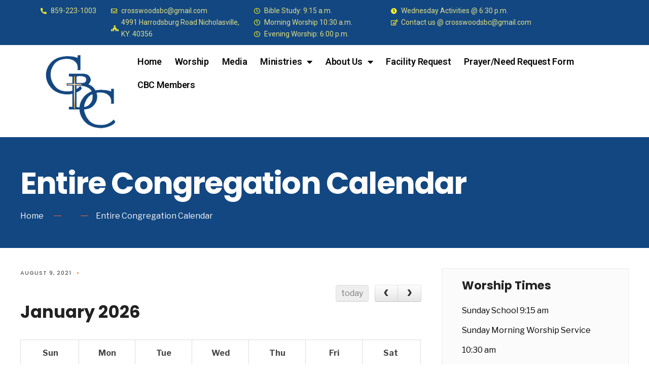

--- FILE ---
content_type: text/html; charset=UTF-8
request_url: https://crosswoodsbaptist.org/calendars/entire-congregation-calendar/
body_size: 11928
content:
<!DOCTYPE html>
<html lang="en-US">
<head>
	<meta charset="UTF-8">
	<meta name="viewport" content="width=device-width, initial-scale=1.0, viewport-fit=cover" />		<title>Entire Congregation Calendar &#8211; Crosswoods Baptist Church</title>
<meta name='robots' content='max-image-preview:large' />
	<style>img:is([sizes="auto" i], [sizes^="auto," i]) { contain-intrinsic-size: 3000px 1500px }</style>
	<link rel='dns-prefetch' href='//cdnjs.cloudflare.com' />
<link rel='dns-prefetch' href='//stackpath.bootstrapcdn.com' />
<link rel='dns-prefetch' href='//fonts.googleapis.com' />
<link rel='dns-prefetch' href='//www.googletagmanager.com' />
<link rel="alternate" type="application/rss+xml" title="Crosswoods Baptist Church &raquo; Feed" href="https://crosswoodsbaptist.org/feed/" />
<link rel="alternate" type="application/rss+xml" title="Crosswoods Baptist Church &raquo; Comments Feed" href="https://crosswoodsbaptist.org/comments/feed/" />
<script type="text/javascript">
/* <![CDATA[ */
window._wpemojiSettings = {"baseUrl":"https:\/\/s.w.org\/images\/core\/emoji\/15.0.3\/72x72\/","ext":".png","svgUrl":"https:\/\/s.w.org\/images\/core\/emoji\/15.0.3\/svg\/","svgExt":".svg","source":{"concatemoji":"https:\/\/crosswoodsbaptist.org\/wp-includes\/js\/wp-emoji-release.min.js?ver=6.7.4"}};
/*! This file is auto-generated */
!function(i,n){var o,s,e;function c(e){try{var t={supportTests:e,timestamp:(new Date).valueOf()};sessionStorage.setItem(o,JSON.stringify(t))}catch(e){}}function p(e,t,n){e.clearRect(0,0,e.canvas.width,e.canvas.height),e.fillText(t,0,0);var t=new Uint32Array(e.getImageData(0,0,e.canvas.width,e.canvas.height).data),r=(e.clearRect(0,0,e.canvas.width,e.canvas.height),e.fillText(n,0,0),new Uint32Array(e.getImageData(0,0,e.canvas.width,e.canvas.height).data));return t.every(function(e,t){return e===r[t]})}function u(e,t,n){switch(t){case"flag":return n(e,"\ud83c\udff3\ufe0f\u200d\u26a7\ufe0f","\ud83c\udff3\ufe0f\u200b\u26a7\ufe0f")?!1:!n(e,"\ud83c\uddfa\ud83c\uddf3","\ud83c\uddfa\u200b\ud83c\uddf3")&&!n(e,"\ud83c\udff4\udb40\udc67\udb40\udc62\udb40\udc65\udb40\udc6e\udb40\udc67\udb40\udc7f","\ud83c\udff4\u200b\udb40\udc67\u200b\udb40\udc62\u200b\udb40\udc65\u200b\udb40\udc6e\u200b\udb40\udc67\u200b\udb40\udc7f");case"emoji":return!n(e,"\ud83d\udc26\u200d\u2b1b","\ud83d\udc26\u200b\u2b1b")}return!1}function f(e,t,n){var r="undefined"!=typeof WorkerGlobalScope&&self instanceof WorkerGlobalScope?new OffscreenCanvas(300,150):i.createElement("canvas"),a=r.getContext("2d",{willReadFrequently:!0}),o=(a.textBaseline="top",a.font="600 32px Arial",{});return e.forEach(function(e){o[e]=t(a,e,n)}),o}function t(e){var t=i.createElement("script");t.src=e,t.defer=!0,i.head.appendChild(t)}"undefined"!=typeof Promise&&(o="wpEmojiSettingsSupports",s=["flag","emoji"],n.supports={everything:!0,everythingExceptFlag:!0},e=new Promise(function(e){i.addEventListener("DOMContentLoaded",e,{once:!0})}),new Promise(function(t){var n=function(){try{var e=JSON.parse(sessionStorage.getItem(o));if("object"==typeof e&&"number"==typeof e.timestamp&&(new Date).valueOf()<e.timestamp+604800&&"object"==typeof e.supportTests)return e.supportTests}catch(e){}return null}();if(!n){if("undefined"!=typeof Worker&&"undefined"!=typeof OffscreenCanvas&&"undefined"!=typeof URL&&URL.createObjectURL&&"undefined"!=typeof Blob)try{var e="postMessage("+f.toString()+"("+[JSON.stringify(s),u.toString(),p.toString()].join(",")+"));",r=new Blob([e],{type:"text/javascript"}),a=new Worker(URL.createObjectURL(r),{name:"wpTestEmojiSupports"});return void(a.onmessage=function(e){c(n=e.data),a.terminate(),t(n)})}catch(e){}c(n=f(s,u,p))}t(n)}).then(function(e){for(var t in e)n.supports[t]=e[t],n.supports.everything=n.supports.everything&&n.supports[t],"flag"!==t&&(n.supports.everythingExceptFlag=n.supports.everythingExceptFlag&&n.supports[t]);n.supports.everythingExceptFlag=n.supports.everythingExceptFlag&&!n.supports.flag,n.DOMReady=!1,n.readyCallback=function(){n.DOMReady=!0}}).then(function(){return e}).then(function(){var e;n.supports.everything||(n.readyCallback(),(e=n.source||{}).concatemoji?t(e.concatemoji):e.wpemoji&&e.twemoji&&(t(e.twemoji),t(e.wpemoji)))}))}((window,document),window._wpemojiSettings);
/* ]]> */
</script>
<style id='wp-emoji-styles-inline-css' type='text/css'>

	img.wp-smiley, img.emoji {
		display: inline !important;
		border: none !important;
		box-shadow: none !important;
		height: 1em !important;
		width: 1em !important;
		margin: 0 0.07em !important;
		vertical-align: -0.1em !important;
		background: none !important;
		padding: 0 !important;
	}
</style>
<link rel='stylesheet' id='wp-block-library-css' href='https://crosswoodsbaptist.org/wp-includes/css/dist/block-library/style.min.css?ver=6.7.4' type='text/css' media='all' />
<style id='classic-theme-styles-inline-css' type='text/css'>
/*! This file is auto-generated */
.wp-block-button__link{color:#fff;background-color:#32373c;border-radius:9999px;box-shadow:none;text-decoration:none;padding:calc(.667em + 2px) calc(1.333em + 2px);font-size:1.125em}.wp-block-file__button{background:#32373c;color:#fff;text-decoration:none}
</style>
<style id='global-styles-inline-css' type='text/css'>
:root{--wp--preset--aspect-ratio--square: 1;--wp--preset--aspect-ratio--4-3: 4/3;--wp--preset--aspect-ratio--3-4: 3/4;--wp--preset--aspect-ratio--3-2: 3/2;--wp--preset--aspect-ratio--2-3: 2/3;--wp--preset--aspect-ratio--16-9: 16/9;--wp--preset--aspect-ratio--9-16: 9/16;--wp--preset--color--black: #000000;--wp--preset--color--cyan-bluish-gray: #abb8c3;--wp--preset--color--white: #ffffff;--wp--preset--color--pale-pink: #f78da7;--wp--preset--color--vivid-red: #cf2e2e;--wp--preset--color--luminous-vivid-orange: #ff6900;--wp--preset--color--luminous-vivid-amber: #fcb900;--wp--preset--color--light-green-cyan: #7bdcb5;--wp--preset--color--vivid-green-cyan: #00d084;--wp--preset--color--pale-cyan-blue: #8ed1fc;--wp--preset--color--vivid-cyan-blue: #0693e3;--wp--preset--color--vivid-purple: #9b51e0;--wp--preset--gradient--vivid-cyan-blue-to-vivid-purple: linear-gradient(135deg,rgba(6,147,227,1) 0%,rgb(155,81,224) 100%);--wp--preset--gradient--light-green-cyan-to-vivid-green-cyan: linear-gradient(135deg,rgb(122,220,180) 0%,rgb(0,208,130) 100%);--wp--preset--gradient--luminous-vivid-amber-to-luminous-vivid-orange: linear-gradient(135deg,rgba(252,185,0,1) 0%,rgba(255,105,0,1) 100%);--wp--preset--gradient--luminous-vivid-orange-to-vivid-red: linear-gradient(135deg,rgba(255,105,0,1) 0%,rgb(207,46,46) 100%);--wp--preset--gradient--very-light-gray-to-cyan-bluish-gray: linear-gradient(135deg,rgb(238,238,238) 0%,rgb(169,184,195) 100%);--wp--preset--gradient--cool-to-warm-spectrum: linear-gradient(135deg,rgb(74,234,220) 0%,rgb(151,120,209) 20%,rgb(207,42,186) 40%,rgb(238,44,130) 60%,rgb(251,105,98) 80%,rgb(254,248,76) 100%);--wp--preset--gradient--blush-light-purple: linear-gradient(135deg,rgb(255,206,236) 0%,rgb(152,150,240) 100%);--wp--preset--gradient--blush-bordeaux: linear-gradient(135deg,rgb(254,205,165) 0%,rgb(254,45,45) 50%,rgb(107,0,62) 100%);--wp--preset--gradient--luminous-dusk: linear-gradient(135deg,rgb(255,203,112) 0%,rgb(199,81,192) 50%,rgb(65,88,208) 100%);--wp--preset--gradient--pale-ocean: linear-gradient(135deg,rgb(255,245,203) 0%,rgb(182,227,212) 50%,rgb(51,167,181) 100%);--wp--preset--gradient--electric-grass: linear-gradient(135deg,rgb(202,248,128) 0%,rgb(113,206,126) 100%);--wp--preset--gradient--midnight: linear-gradient(135deg,rgb(2,3,129) 0%,rgb(40,116,252) 100%);--wp--preset--font-size--small: 13px;--wp--preset--font-size--medium: 20px;--wp--preset--font-size--large: 36px;--wp--preset--font-size--x-large: 42px;--wp--preset--spacing--20: 0.44rem;--wp--preset--spacing--30: 0.67rem;--wp--preset--spacing--40: 1rem;--wp--preset--spacing--50: 1.5rem;--wp--preset--spacing--60: 2.25rem;--wp--preset--spacing--70: 3.38rem;--wp--preset--spacing--80: 5.06rem;--wp--preset--shadow--natural: 6px 6px 9px rgba(0, 0, 0, 0.2);--wp--preset--shadow--deep: 12px 12px 50px rgba(0, 0, 0, 0.4);--wp--preset--shadow--sharp: 6px 6px 0px rgba(0, 0, 0, 0.2);--wp--preset--shadow--outlined: 6px 6px 0px -3px rgba(255, 255, 255, 1), 6px 6px rgba(0, 0, 0, 1);--wp--preset--shadow--crisp: 6px 6px 0px rgba(0, 0, 0, 1);}:where(.is-layout-flex){gap: 0.5em;}:where(.is-layout-grid){gap: 0.5em;}body .is-layout-flex{display: flex;}.is-layout-flex{flex-wrap: wrap;align-items: center;}.is-layout-flex > :is(*, div){margin: 0;}body .is-layout-grid{display: grid;}.is-layout-grid > :is(*, div){margin: 0;}:where(.wp-block-columns.is-layout-flex){gap: 2em;}:where(.wp-block-columns.is-layout-grid){gap: 2em;}:where(.wp-block-post-template.is-layout-flex){gap: 1.25em;}:where(.wp-block-post-template.is-layout-grid){gap: 1.25em;}.has-black-color{color: var(--wp--preset--color--black) !important;}.has-cyan-bluish-gray-color{color: var(--wp--preset--color--cyan-bluish-gray) !important;}.has-white-color{color: var(--wp--preset--color--white) !important;}.has-pale-pink-color{color: var(--wp--preset--color--pale-pink) !important;}.has-vivid-red-color{color: var(--wp--preset--color--vivid-red) !important;}.has-luminous-vivid-orange-color{color: var(--wp--preset--color--luminous-vivid-orange) !important;}.has-luminous-vivid-amber-color{color: var(--wp--preset--color--luminous-vivid-amber) !important;}.has-light-green-cyan-color{color: var(--wp--preset--color--light-green-cyan) !important;}.has-vivid-green-cyan-color{color: var(--wp--preset--color--vivid-green-cyan) !important;}.has-pale-cyan-blue-color{color: var(--wp--preset--color--pale-cyan-blue) !important;}.has-vivid-cyan-blue-color{color: var(--wp--preset--color--vivid-cyan-blue) !important;}.has-vivid-purple-color{color: var(--wp--preset--color--vivid-purple) !important;}.has-black-background-color{background-color: var(--wp--preset--color--black) !important;}.has-cyan-bluish-gray-background-color{background-color: var(--wp--preset--color--cyan-bluish-gray) !important;}.has-white-background-color{background-color: var(--wp--preset--color--white) !important;}.has-pale-pink-background-color{background-color: var(--wp--preset--color--pale-pink) !important;}.has-vivid-red-background-color{background-color: var(--wp--preset--color--vivid-red) !important;}.has-luminous-vivid-orange-background-color{background-color: var(--wp--preset--color--luminous-vivid-orange) !important;}.has-luminous-vivid-amber-background-color{background-color: var(--wp--preset--color--luminous-vivid-amber) !important;}.has-light-green-cyan-background-color{background-color: var(--wp--preset--color--light-green-cyan) !important;}.has-vivid-green-cyan-background-color{background-color: var(--wp--preset--color--vivid-green-cyan) !important;}.has-pale-cyan-blue-background-color{background-color: var(--wp--preset--color--pale-cyan-blue) !important;}.has-vivid-cyan-blue-background-color{background-color: var(--wp--preset--color--vivid-cyan-blue) !important;}.has-vivid-purple-background-color{background-color: var(--wp--preset--color--vivid-purple) !important;}.has-black-border-color{border-color: var(--wp--preset--color--black) !important;}.has-cyan-bluish-gray-border-color{border-color: var(--wp--preset--color--cyan-bluish-gray) !important;}.has-white-border-color{border-color: var(--wp--preset--color--white) !important;}.has-pale-pink-border-color{border-color: var(--wp--preset--color--pale-pink) !important;}.has-vivid-red-border-color{border-color: var(--wp--preset--color--vivid-red) !important;}.has-luminous-vivid-orange-border-color{border-color: var(--wp--preset--color--luminous-vivid-orange) !important;}.has-luminous-vivid-amber-border-color{border-color: var(--wp--preset--color--luminous-vivid-amber) !important;}.has-light-green-cyan-border-color{border-color: var(--wp--preset--color--light-green-cyan) !important;}.has-vivid-green-cyan-border-color{border-color: var(--wp--preset--color--vivid-green-cyan) !important;}.has-pale-cyan-blue-border-color{border-color: var(--wp--preset--color--pale-cyan-blue) !important;}.has-vivid-cyan-blue-border-color{border-color: var(--wp--preset--color--vivid-cyan-blue) !important;}.has-vivid-purple-border-color{border-color: var(--wp--preset--color--vivid-purple) !important;}.has-vivid-cyan-blue-to-vivid-purple-gradient-background{background: var(--wp--preset--gradient--vivid-cyan-blue-to-vivid-purple) !important;}.has-light-green-cyan-to-vivid-green-cyan-gradient-background{background: var(--wp--preset--gradient--light-green-cyan-to-vivid-green-cyan) !important;}.has-luminous-vivid-amber-to-luminous-vivid-orange-gradient-background{background: var(--wp--preset--gradient--luminous-vivid-amber-to-luminous-vivid-orange) !important;}.has-luminous-vivid-orange-to-vivid-red-gradient-background{background: var(--wp--preset--gradient--luminous-vivid-orange-to-vivid-red) !important;}.has-very-light-gray-to-cyan-bluish-gray-gradient-background{background: var(--wp--preset--gradient--very-light-gray-to-cyan-bluish-gray) !important;}.has-cool-to-warm-spectrum-gradient-background{background: var(--wp--preset--gradient--cool-to-warm-spectrum) !important;}.has-blush-light-purple-gradient-background{background: var(--wp--preset--gradient--blush-light-purple) !important;}.has-blush-bordeaux-gradient-background{background: var(--wp--preset--gradient--blush-bordeaux) !important;}.has-luminous-dusk-gradient-background{background: var(--wp--preset--gradient--luminous-dusk) !important;}.has-pale-ocean-gradient-background{background: var(--wp--preset--gradient--pale-ocean) !important;}.has-electric-grass-gradient-background{background: var(--wp--preset--gradient--electric-grass) !important;}.has-midnight-gradient-background{background: var(--wp--preset--gradient--midnight) !important;}.has-small-font-size{font-size: var(--wp--preset--font-size--small) !important;}.has-medium-font-size{font-size: var(--wp--preset--font-size--medium) !important;}.has-large-font-size{font-size: var(--wp--preset--font-size--large) !important;}.has-x-large-font-size{font-size: var(--wp--preset--font-size--x-large) !important;}
:where(.wp-block-post-template.is-layout-flex){gap: 1.25em;}:where(.wp-block-post-template.is-layout-grid){gap: 1.25em;}
:where(.wp-block-columns.is-layout-flex){gap: 2em;}:where(.wp-block-columns.is-layout-grid){gap: 2em;}
:root :where(.wp-block-pullquote){font-size: 1.5em;line-height: 1.6;}
</style>
<link rel='stylesheet' id='LeadConnector-css' href='https://crosswoodsbaptist.org/wp-content/plugins/leadconnector/public/css/lc-public.css?ver=3.0.4' type='text/css' media='all' />
<link rel='stylesheet' id='wp_calendar_public_styles-css' href='https://crosswoodsbaptist.org/wp-content/plugins/wp_grplife_calendar_plugin//css/wp_calendar_public_styles.css?ver=6.7.4' type='text/css' media='all' />
<link rel='stylesheet' id='wp_calendar_admin_styles-css' href='https://crosswoodsbaptist.org/wp-content/plugins/wp_grplife_calendar_plugin//css/wp_calendar_admin_styles.css?ver=6.7.4' type='text/css' media='all' />
<link rel='stylesheet' id='fullcalendar_css-css' href='https://cdnjs.cloudflare.com/ajax/libs/fullcalendar/3.5.0/fullcalendar.min.css?ver=all' type='text/css' media='all' />
<link rel='stylesheet' id='bootstrap_css-css' href='https://stackpath.bootstrapcdn.com/bootstrap/4.3.1/css/bootstrap.min.css?ver=all' type='text/css' media='all' />
<link rel='stylesheet' id='wp_podcast_public_styles-css' href='https://crosswoodsbaptist.org/wp-content/plugins/wp_grplife_podcast_plugin//css/wp_podcast_public_styles.css?ver=6.7.4' type='text/css' media='all' />
<link rel='stylesheet' id='wp_podcast_admin_styles-css' href='https://crosswoodsbaptist.org/wp-content/plugins/wp_grplife_podcast_plugin//css/wp_podcast_admin_styles.css?ver=6.7.4' type='text/css' media='all' />
<link rel='stylesheet' id='reduxfall-css' href='https://crosswoodsbaptist.org/wp-content/themes/scroller/styles/reduxfall.css?ver=6.7.4' type='text/css' media='all' />
<link rel='stylesheet' id='tmnf-fonts-css' href='//fonts.googleapis.com/css?family=Libre+Franklin%3A400%2C700%2C400italic%2C700italic%2C%7CPoppins%3A600%2C400%2C700%2C500%26subset%3Dlatin%2Clatin-ext&#038;ver=1.0.0' type='text/css' media='all' />
<link rel='stylesheet' id='scroller-style-css' href='https://crosswoodsbaptist.org/wp-content/themes/scroller/style.css?ver=6.7.4' type='text/css' media='all' />
<link rel='stylesheet' id='scoller-addons-style-css' href='https://crosswoodsbaptist.org/wp-content/themes/scroller/styles/scroller-addons.css?ver=6.7.4' type='text/css' media='all' />
<link rel='stylesheet' id='scroller-custom-fonts-css' href='https://crosswoodsbaptist.org/wp-content/themes/scroller/styles/fonts.css?ver=6.7.4' type='text/css' media='all' />
<link rel='stylesheet' id='fontawesome-css' href='https://crosswoodsbaptist.org/wp-content/themes/scroller/styles/fontawesome.css?ver=6.7.4' type='text/css' media='all' />
<link rel='stylesheet' id='scroller-mobile-css' href='https://crosswoodsbaptist.org/wp-content/themes/scroller/style-mobile.css?ver=6.7.4' type='text/css' media='all' />
<link rel='stylesheet' id='old.style-css' href='https://crosswoodsbaptist.org/wp-content/themes/scroller/styles/old-style.css?ver=6.7.4' type='text/css' media='all' />
<link rel='stylesheet' id='old.shortcodes-css' href='https://crosswoodsbaptist.org/wp-content/themes/scroller/styles/old-shortcodes.css?ver=6.7.4' type='text/css' media='all' />
<link rel='stylesheet' id='elementor-frontend-css' href='https://crosswoodsbaptist.org/wp-content/plugins/elementor/assets/css/frontend.min.css?ver=3.27.6' type='text/css' media='all' />
<link rel='stylesheet' id='widget-icon-list-css' href='https://crosswoodsbaptist.org/wp-content/plugins/elementor/assets/css/widget-icon-list.min.css?ver=3.27.6' type='text/css' media='all' />
<link rel='stylesheet' id='widget-image-css' href='https://crosswoodsbaptist.org/wp-content/plugins/elementor/assets/css/widget-image.min.css?ver=3.27.6' type='text/css' media='all' />
<link rel='stylesheet' id='widget-nav-menu-css' href='https://crosswoodsbaptist.org/wp-content/plugins/elementor-pro/assets/css/widget-nav-menu.min.css?ver=3.27.5' type='text/css' media='all' />
<link rel='stylesheet' id='widget-heading-css' href='https://crosswoodsbaptist.org/wp-content/plugins/elementor/assets/css/widget-heading.min.css?ver=3.27.6' type='text/css' media='all' />
<link rel='stylesheet' id='widget-text-editor-css' href='https://crosswoodsbaptist.org/wp-content/plugins/elementor/assets/css/widget-text-editor.min.css?ver=3.27.6' type='text/css' media='all' />
<link rel='stylesheet' id='elementor-icons-css' href='https://crosswoodsbaptist.org/wp-content/plugins/elementor/assets/lib/eicons/css/elementor-icons.min.css?ver=5.35.0' type='text/css' media='all' />
<link rel='stylesheet' id='elementor-post-6-css' href='https://crosswoodsbaptist.org/wp-content/uploads/sites/3/elementor/css/post-6.css?ver=1741665194' type='text/css' media='all' />
<link rel='stylesheet' id='elementor-post-1334-css' href='https://crosswoodsbaptist.org/wp-content/uploads/sites/3/elementor/css/post-1334.css?ver=1741665194' type='text/css' media='all' />
<link rel='stylesheet' id='elementor-post-1326-css' href='https://crosswoodsbaptist.org/wp-content/uploads/sites/3/elementor/css/post-1326.css?ver=1741665194' type='text/css' media='all' />
<link rel='stylesheet' id='grplife-video-feed-css' href='https://crosswoodsbaptist.org/wp-content/plugins/wp_grplife_video_feed/assets/css/frontend.css?ver=1.0.0' type='text/css' media='all' />
<link rel='stylesheet' id='__EPYT__style-css' href='https://crosswoodsbaptist.org/wp-content/plugins/youtube-embed-plus/styles/ytprefs.min.css?ver=14.2.3' type='text/css' media='all' />
<style id='__EPYT__style-inline-css' type='text/css'>

                .epyt-gallery-thumb {
                        width: 33.333%;
                }
                
</style>
<link rel='stylesheet' id='google-fonts-1-css' href='https://fonts.googleapis.com/css?family=Roboto%3A100%2C100italic%2C200%2C200italic%2C300%2C300italic%2C400%2C400italic%2C500%2C500italic%2C600%2C600italic%2C700%2C700italic%2C800%2C800italic%2C900%2C900italic%7CRoboto+Slab%3A100%2C100italic%2C200%2C200italic%2C300%2C300italic%2C400%2C400italic%2C500%2C500italic%2C600%2C600italic%2C700%2C700italic%2C800%2C800italic%2C900%2C900italic&#038;display=auto&#038;ver=6.7.4' type='text/css' media='all' />
<link rel='stylesheet' id='elementor-icons-shared-0-css' href='https://crosswoodsbaptist.org/wp-content/plugins/elementor/assets/lib/font-awesome/css/fontawesome.min.css?ver=5.15.3' type='text/css' media='all' />
<link rel='stylesheet' id='elementor-icons-fa-solid-css' href='https://crosswoodsbaptist.org/wp-content/plugins/elementor/assets/lib/font-awesome/css/solid.min.css?ver=5.15.3' type='text/css' media='all' />
<link rel='stylesheet' id='elementor-icons-fa-regular-css' href='https://crosswoodsbaptist.org/wp-content/plugins/elementor/assets/lib/font-awesome/css/regular.min.css?ver=5.15.3' type='text/css' media='all' />
<link rel="preconnect" href="https://fonts.gstatic.com/" crossorigin><script type="text/javascript" src="https://crosswoodsbaptist.org/wp-includes/js/jquery/jquery.min.js?ver=3.7.1" id="jquery-core-js"></script>
<script type="text/javascript" src="https://crosswoodsbaptist.org/wp-includes/js/jquery/jquery-migrate.min.js?ver=3.4.1" id="jquery-migrate-js"></script>
<script type="text/javascript" src="https://crosswoodsbaptist.org/wp-content/plugins/wp_grplife_calendar_plugin//js/wp_calendar_public_script.js?ver=6.7.4" id="wp_calendar_public_script-js"></script>
<script type="text/javascript" src="https://crosswoodsbaptist.org/wp-content/plugins/wp_grplife_podcast_plugin//js/wp_podcast_public_script.js?ver=6.7.4" id="wp_podcast_public_script-js"></script>
<script type="text/javascript" id="__ytprefs__-js-extra">
/* <![CDATA[ */
var _EPYT_ = {"ajaxurl":"https:\/\/crosswoodsbaptist.org\/wp-admin\/admin-ajax.php","security":"fbe5295fc6","gallery_scrolloffset":"20","eppathtoscripts":"https:\/\/crosswoodsbaptist.org\/wp-content\/plugins\/youtube-embed-plus\/scripts\/","eppath":"https:\/\/crosswoodsbaptist.org\/wp-content\/plugins\/youtube-embed-plus\/","epresponsiveselector":"[\"iframe.__youtube_prefs_widget__\"]","epdovol":"1","version":"14.2.3","evselector":"iframe.__youtube_prefs__[src], iframe[src*=\"youtube.com\/embed\/\"], iframe[src*=\"youtube-nocookie.com\/embed\/\"]","ajax_compat":"","maxres_facade":"eager","ytapi_load":"light","pause_others":"","stopMobileBuffer":"1","facade_mode":"","not_live_on_channel":""};
/* ]]> */
</script>
<script type="text/javascript" src="https://crosswoodsbaptist.org/wp-content/plugins/youtube-embed-plus/scripts/ytprefs.min.js?ver=14.2.3" id="__ytprefs__-js"></script>
<link rel="https://api.w.org/" href="https://crosswoodsbaptist.org/wp-json/" /><link rel="EditURI" type="application/rsd+xml" title="RSD" href="https://crosswoodsbaptist.org/xmlrpc.php?rsd" />
<meta name="generator" content="WordPress 6.7.4" />
<link rel="canonical" href="https://crosswoodsbaptist.org/calendars/entire-congregation-calendar/" />
<link rel='shortlink' href='https://crosswoodsbaptist.org/?p=1653' />
<link rel="alternate" title="oEmbed (JSON)" type="application/json+oembed" href="https://crosswoodsbaptist.org/wp-json/oembed/1.0/embed?url=https%3A%2F%2Fcrosswoodsbaptist.org%2Fcalendars%2Fentire-congregation-calendar%2F" />
<link rel="alternate" title="oEmbed (XML)" type="text/xml+oembed" href="https://crosswoodsbaptist.org/wp-json/oembed/1.0/embed?url=https%3A%2F%2Fcrosswoodsbaptist.org%2Fcalendars%2Fentire-congregation-calendar%2F&#038;format=xml" />
<meta name="generator" content="Site Kit by Google 1.148.0" /><meta name="generator" content="Elementor 3.27.6; features: additional_custom_breakpoints; settings: css_print_method-external, google_font-enabled, font_display-auto">
			<style>
				.e-con.e-parent:nth-of-type(n+4):not(.e-lazyloaded):not(.e-no-lazyload),
				.e-con.e-parent:nth-of-type(n+4):not(.e-lazyloaded):not(.e-no-lazyload) * {
					background-image: none !important;
				}
				@media screen and (max-height: 1024px) {
					.e-con.e-parent:nth-of-type(n+3):not(.e-lazyloaded):not(.e-no-lazyload),
					.e-con.e-parent:nth-of-type(n+3):not(.e-lazyloaded):not(.e-no-lazyload) * {
						background-image: none !important;
					}
				}
				@media screen and (max-height: 640px) {
					.e-con.e-parent:nth-of-type(n+2):not(.e-lazyloaded):not(.e-no-lazyload),
					.e-con.e-parent:nth-of-type(n+2):not(.e-lazyloaded):not(.e-no-lazyload) * {
						background-image: none !important;
					}
				}
			</style>
					<style type="text/css" id="wp-custom-css">
			h2.widgettitle {
	margin-top: 0;
	font-size: 1.4em;
	margin-bottom: 15px
}

.widget {
	padding-bottom: 5px
}		</style>
		</head>
<body data-rsssl=1 class="wp_calendars-template-default single single-wp_calendars postid-1653 elementor-default elementor-kit-6">
		<div data-elementor-type="header" data-elementor-id="1334" class="elementor elementor-1334 elementor-location-header" data-elementor-post-type="elementor_library">
					<section class="elementor-section elementor-top-section elementor-element elementor-element-3fb2c3b elementor-hidden-phone elementor-section-boxed elementor-section-height-default elementor-section-height-default" data-id="3fb2c3b" data-element_type="section" data-settings="{&quot;background_background&quot;:&quot;classic&quot;}">
						<div class="elementor-container elementor-column-gap-default">
					<div class="elementor-column elementor-col-25 elementor-top-column elementor-element elementor-element-de6cdfa" data-id="de6cdfa" data-element_type="column">
			<div class="elementor-widget-wrap elementor-element-populated">
						<div class="elementor-element elementor-element-3328e74 elementor-icon-list--layout-traditional elementor-list-item-link-full_width elementor-widget elementor-widget-icon-list" data-id="3328e74" data-element_type="widget" data-widget_type="icon-list.default">
				<div class="elementor-widget-container">
							<ul class="elementor-icon-list-items">
							<li class="elementor-icon-list-item">
											<span class="elementor-icon-list-icon">
							<i aria-hidden="true" class="fas fa-phone-alt"></i>						</span>
										<span class="elementor-icon-list-text">859-223-1003</span>
									</li>
						</ul>
						</div>
				</div>
					</div>
		</div>
				<div class="elementor-column elementor-col-25 elementor-top-column elementor-element elementor-element-3fc0ac8" data-id="3fc0ac8" data-element_type="column">
			<div class="elementor-widget-wrap elementor-element-populated">
						<div class="elementor-element elementor-element-7fd0aa8 elementor-icon-list--layout-traditional elementor-list-item-link-full_width elementor-widget elementor-widget-icon-list" data-id="7fd0aa8" data-element_type="widget" data-widget_type="icon-list.default">
				<div class="elementor-widget-container">
							<ul class="elementor-icon-list-items">
							<li class="elementor-icon-list-item">
											<span class="elementor-icon-list-icon">
							<i aria-hidden="true" class="far fa-envelope"></i>						</span>
										<span class="elementor-icon-list-text">crosswoodsbc@gmail.com</span>
									</li>
								<li class="elementor-icon-list-item">
											<span class="elementor-icon-list-icon">
							<i aria-hidden="true" class="fas fa-church"></i>						</span>
										<span class="elementor-icon-list-text">4991 Harrodsburg Road Nicholasville, KY. 40356</span>
									</li>
						</ul>
						</div>
				</div>
					</div>
		</div>
				<div class="elementor-column elementor-col-25 elementor-top-column elementor-element elementor-element-9bd5c39" data-id="9bd5c39" data-element_type="column">
			<div class="elementor-widget-wrap elementor-element-populated">
						<div class="elementor-element elementor-element-2d931b9 elementor-icon-list--layout-inline elementor-list-item-link-full_width elementor-widget elementor-widget-icon-list" data-id="2d931b9" data-element_type="widget" data-widget_type="icon-list.default">
				<div class="elementor-widget-container">
							<ul class="elementor-icon-list-items elementor-inline-items">
							<li class="elementor-icon-list-item elementor-inline-item">
											<span class="elementor-icon-list-icon">
							<i aria-hidden="true" class="far fa-clock"></i>						</span>
										<span class="elementor-icon-list-text">Bible Study: 9:15 a.m. </span>
									</li>
								<li class="elementor-icon-list-item elementor-inline-item">
											<span class="elementor-icon-list-icon">
							<i aria-hidden="true" class="far fa-clock"></i>						</span>
										<span class="elementor-icon-list-text">Morning Worship 10:30 a.m. </span>
									</li>
								<li class="elementor-icon-list-item elementor-inline-item">
											<span class="elementor-icon-list-icon">
							<i aria-hidden="true" class="far fa-clock"></i>						</span>
										<span class="elementor-icon-list-text"> Evening Worship: 6:00 p.m.</span>
									</li>
						</ul>
						</div>
				</div>
					</div>
		</div>
				<div class="elementor-column elementor-col-25 elementor-top-column elementor-element elementor-element-1c3be81" data-id="1c3be81" data-element_type="column">
			<div class="elementor-widget-wrap elementor-element-populated">
						<div class="elementor-element elementor-element-3096043 elementor-icon-list--layout-inline elementor-list-item-link-full_width elementor-widget elementor-widget-icon-list" data-id="3096043" data-element_type="widget" data-widget_type="icon-list.default">
				<div class="elementor-widget-container">
							<ul class="elementor-icon-list-items elementor-inline-items">
							<li class="elementor-icon-list-item elementor-inline-item">
											<span class="elementor-icon-list-icon">
							<i aria-hidden="true" class="fas fa-clock"></i>						</span>
										<span class="elementor-icon-list-text">Wednesday Activities @ 6:30 p.m.</span>
									</li>
								<li class="elementor-icon-list-item elementor-inline-item">
											<span class="elementor-icon-list-icon">
							<i aria-hidden="true" class="far fa-edit"></i>						</span>
										<span class="elementor-icon-list-text">Contact us @ crosswoodsbc@gmail.com</span>
									</li>
						</ul>
						</div>
				</div>
					</div>
		</div>
					</div>
		</section>
				<section class="elementor-section elementor-top-section elementor-element elementor-element-fd2bb2c elementor-section-boxed elementor-section-height-default elementor-section-height-default" data-id="fd2bb2c" data-element_type="section">
						<div class="elementor-container elementor-column-gap-default">
					<div class="elementor-column elementor-col-50 elementor-top-column elementor-element elementor-element-bd57c08" data-id="bd57c08" data-element_type="column">
			<div class="elementor-widget-wrap elementor-element-populated">
						<div class="elementor-element elementor-element-be76447 elementor-hidden-phone elementor-widget elementor-widget-image" data-id="be76447" data-element_type="widget" data-widget_type="image.default">
				<div class="elementor-widget-container">
															<img fetchpriority="high" width="746" height="763" src="https://crosswoodsbaptist.org/wp-content/uploads/sites/3/2021/07/CBC_LOGO.png" class="attachment-large size-large wp-image-1410" alt="" srcset="https://crosswoodsbaptist.org/wp-content/uploads/sites/3/2021/07/CBC_LOGO.png 746w, https://crosswoodsbaptist.org/wp-content/uploads/sites/3/2021/07/CBC_LOGO-293x300.png 293w" sizes="(max-width: 746px) 100vw, 746px" />															</div>
				</div>
					</div>
		</div>
				<div class="elementor-column elementor-col-50 elementor-top-column elementor-element elementor-element-3b1b2cf" data-id="3b1b2cf" data-element_type="column">
			<div class="elementor-widget-wrap elementor-element-populated">
						<div class="elementor-element elementor-element-452cf89 elementor-nav-menu--dropdown-tablet elementor-nav-menu__text-align-aside elementor-nav-menu--toggle elementor-nav-menu--burger elementor-widget elementor-widget-nav-menu" data-id="452cf89" data-element_type="widget" data-settings="{&quot;layout&quot;:&quot;horizontal&quot;,&quot;submenu_icon&quot;:{&quot;value&quot;:&quot;&lt;i class=\&quot;fas fa-caret-down\&quot;&gt;&lt;\/i&gt;&quot;,&quot;library&quot;:&quot;fa-solid&quot;},&quot;toggle&quot;:&quot;burger&quot;}" data-widget_type="nav-menu.default">
				<div class="elementor-widget-container">
								<nav aria-label="Menu" class="elementor-nav-menu--main elementor-nav-menu__container elementor-nav-menu--layout-horizontal e--pointer-underline e--animation-fade">
				<ul id="menu-1-452cf89" class="elementor-nav-menu"><li class="menu-item menu-item-type-post_type menu-item-object-page menu-item-home menu-item-2503"><a href="https://crosswoodsbaptist.org/" class="elementor-item">Home</a></li>
<li class="menu-item menu-item-type-post_type menu-item-object-page menu-item-2505"><a href="https://crosswoodsbaptist.org/worship/" class="elementor-item">Worship</a></li>
<li class="menu-item menu-item-type-post_type menu-item-object-page menu-item-3716"><a href="https://crosswoodsbaptist.org/media/" class="elementor-item">Media</a></li>
<li class="menu-item menu-item-type-post_type menu-item-object-page menu-item-has-children menu-item-2511"><a href="https://crosswoodsbaptist.org/ministries/" class="elementor-item">Ministries</a>
<ul class="sub-menu elementor-nav-menu--dropdown">
	<li class="menu-item menu-item-type-post_type menu-item-object-page menu-item-2512"><a href="https://crosswoodsbaptist.org/ministries/children/" class="elementor-sub-item">Children’s Ministry</a></li>
	<li class="menu-item menu-item-type-post_type menu-item-object-page menu-item-2501"><a href="https://crosswoodsbaptist.org/ministries/deaf/" class="elementor-sub-item">Deaf</a></li>
	<li class="menu-item menu-item-type-post_type menu-item-object-page menu-item-2515"><a href="https://crosswoodsbaptist.org/ministries/leisure-timers/" class="elementor-sub-item">Leisure Timers</a></li>
	<li class="menu-item menu-item-type-post_type menu-item-object-page menu-item-2514"><a href="https://crosswoodsbaptist.org/ministries/music/" class="elementor-sub-item">Music</a></li>
	<li class="menu-item menu-item-type-post_type menu-item-object-page menu-item-2513"><a href="https://crosswoodsbaptist.org/ministries/students/" class="elementor-sub-item">Crosswoods Student Impact</a></li>
	<li class="menu-item menu-item-type-post_type menu-item-object-page menu-item-2516"><a href="https://crosswoodsbaptist.org/ministries/womens/" class="elementor-sub-item">Women’s Ministry</a></li>
	<li class="menu-item menu-item-type-post_type menu-item-object-page menu-item-2521"><a href="https://crosswoodsbaptist.org/mens-ministry/" class="elementor-sub-item">Men’s Ministry</a></li>
	<li class="menu-item menu-item-type-post_type menu-item-object-page menu-item-3345"><a href="https://crosswoodsbaptist.org/missions/" class="elementor-sub-item">Missions</a></li>
</ul>
</li>
<li class="menu-item menu-item-type-post_type menu-item-object-page menu-item-has-children menu-item-2508"><a href="https://crosswoodsbaptist.org/about-us/" class="elementor-item">About Us</a>
<ul class="sub-menu elementor-nav-menu--dropdown">
	<li class="menu-item menu-item-type-post_type menu-item-object-page menu-item-2509"><a href="https://crosswoodsbaptist.org/events-calendar/" class="elementor-sub-item">Events &amp; Calendar</a></li>
	<li class="menu-item menu-item-type-post_type menu-item-object-page menu-item-2506"><a href="https://crosswoodsbaptist.org/about-us/message-from-our-pastor/" class="elementor-sub-item">Message from our Pastor</a></li>
	<li class="menu-item menu-item-type-post_type menu-item-object-page menu-item-2507"><a href="https://crosswoodsbaptist.org/about-us/our-heritage/" class="elementor-sub-item">Our Heritage</a></li>
	<li class="menu-item menu-item-type-post_type menu-item-object-page menu-item-2504"><a href="https://crosswoodsbaptist.org/about-us/staff/" class="elementor-sub-item">Staff</a></li>
</ul>
</li>
<li class="menu-item menu-item-type-post_type menu-item-object-page menu-item-2518"><a href="https://crosswoodsbaptist.org/facilities-request-page/" class="elementor-item">Facility Request</a></li>
<li class="menu-item menu-item-type-post_type menu-item-object-page menu-item-2519"><a href="https://crosswoodsbaptist.org/prayer-need-request-form/" class="elementor-item">Prayer/Need Request Form</a></li>
<li class="menu-item menu-item-type-post_type menu-item-object-page menu-item-2520"><a href="https://crosswoodsbaptist.org/cbc-members/" class="elementor-item">CBC Members</a></li>
</ul>			</nav>
					<div class="elementor-menu-toggle" role="button" tabindex="0" aria-label="Menu Toggle" aria-expanded="false">
			<i aria-hidden="true" role="presentation" class="elementor-menu-toggle__icon--open eicon-menu-bar"></i><i aria-hidden="true" role="presentation" class="elementor-menu-toggle__icon--close eicon-close"></i>		</div>
					<nav class="elementor-nav-menu--dropdown elementor-nav-menu__container" aria-hidden="true">
				<ul id="menu-2-452cf89" class="elementor-nav-menu"><li class="menu-item menu-item-type-post_type menu-item-object-page menu-item-home menu-item-2503"><a href="https://crosswoodsbaptist.org/" class="elementor-item" tabindex="-1">Home</a></li>
<li class="menu-item menu-item-type-post_type menu-item-object-page menu-item-2505"><a href="https://crosswoodsbaptist.org/worship/" class="elementor-item" tabindex="-1">Worship</a></li>
<li class="menu-item menu-item-type-post_type menu-item-object-page menu-item-3716"><a href="https://crosswoodsbaptist.org/media/" class="elementor-item" tabindex="-1">Media</a></li>
<li class="menu-item menu-item-type-post_type menu-item-object-page menu-item-has-children menu-item-2511"><a href="https://crosswoodsbaptist.org/ministries/" class="elementor-item" tabindex="-1">Ministries</a>
<ul class="sub-menu elementor-nav-menu--dropdown">
	<li class="menu-item menu-item-type-post_type menu-item-object-page menu-item-2512"><a href="https://crosswoodsbaptist.org/ministries/children/" class="elementor-sub-item" tabindex="-1">Children’s Ministry</a></li>
	<li class="menu-item menu-item-type-post_type menu-item-object-page menu-item-2501"><a href="https://crosswoodsbaptist.org/ministries/deaf/" class="elementor-sub-item" tabindex="-1">Deaf</a></li>
	<li class="menu-item menu-item-type-post_type menu-item-object-page menu-item-2515"><a href="https://crosswoodsbaptist.org/ministries/leisure-timers/" class="elementor-sub-item" tabindex="-1">Leisure Timers</a></li>
	<li class="menu-item menu-item-type-post_type menu-item-object-page menu-item-2514"><a href="https://crosswoodsbaptist.org/ministries/music/" class="elementor-sub-item" tabindex="-1">Music</a></li>
	<li class="menu-item menu-item-type-post_type menu-item-object-page menu-item-2513"><a href="https://crosswoodsbaptist.org/ministries/students/" class="elementor-sub-item" tabindex="-1">Crosswoods Student Impact</a></li>
	<li class="menu-item menu-item-type-post_type menu-item-object-page menu-item-2516"><a href="https://crosswoodsbaptist.org/ministries/womens/" class="elementor-sub-item" tabindex="-1">Women’s Ministry</a></li>
	<li class="menu-item menu-item-type-post_type menu-item-object-page menu-item-2521"><a href="https://crosswoodsbaptist.org/mens-ministry/" class="elementor-sub-item" tabindex="-1">Men’s Ministry</a></li>
	<li class="menu-item menu-item-type-post_type menu-item-object-page menu-item-3345"><a href="https://crosswoodsbaptist.org/missions/" class="elementor-sub-item" tabindex="-1">Missions</a></li>
</ul>
</li>
<li class="menu-item menu-item-type-post_type menu-item-object-page menu-item-has-children menu-item-2508"><a href="https://crosswoodsbaptist.org/about-us/" class="elementor-item" tabindex="-1">About Us</a>
<ul class="sub-menu elementor-nav-menu--dropdown">
	<li class="menu-item menu-item-type-post_type menu-item-object-page menu-item-2509"><a href="https://crosswoodsbaptist.org/events-calendar/" class="elementor-sub-item" tabindex="-1">Events &amp; Calendar</a></li>
	<li class="menu-item menu-item-type-post_type menu-item-object-page menu-item-2506"><a href="https://crosswoodsbaptist.org/about-us/message-from-our-pastor/" class="elementor-sub-item" tabindex="-1">Message from our Pastor</a></li>
	<li class="menu-item menu-item-type-post_type menu-item-object-page menu-item-2507"><a href="https://crosswoodsbaptist.org/about-us/our-heritage/" class="elementor-sub-item" tabindex="-1">Our Heritage</a></li>
	<li class="menu-item menu-item-type-post_type menu-item-object-page menu-item-2504"><a href="https://crosswoodsbaptist.org/about-us/staff/" class="elementor-sub-item" tabindex="-1">Staff</a></li>
</ul>
</li>
<li class="menu-item menu-item-type-post_type menu-item-object-page menu-item-2518"><a href="https://crosswoodsbaptist.org/facilities-request-page/" class="elementor-item" tabindex="-1">Facility Request</a></li>
<li class="menu-item menu-item-type-post_type menu-item-object-page menu-item-2519"><a href="https://crosswoodsbaptist.org/prayer-need-request-form/" class="elementor-item" tabindex="-1">Prayer/Need Request Form</a></li>
<li class="menu-item menu-item-type-post_type menu-item-object-page menu-item-2520"><a href="https://crosswoodsbaptist.org/cbc-members/" class="elementor-item" tabindex="-1">CBC Members</a></li>
</ul>			</nav>
						</div>
				</div>
					</div>
		</div>
					</div>
		</section>
				</div>
		
  
    
      
<div itemscope itemtype="http://schema.org/NewsArticle">
<meta itemscope itemprop="mainEntityOfPage"  content=""  itemType="https://schema.org/WebPage" itemid="https://crosswoodsbaptist.org/calendars/entire-congregation-calendar/"/>

<div class="page-header">

        
    <div class="container">

        <h1 class="entry-title"><span itemprop="name">Entire Congregation Calendar</span></h1>

    	<div class="main-breadcrumbs">
        
        	<span class="crumb"><a href="https://crosswoodsbaptist.org/">Home</a></span>
 <span class="crumb"></span><span class="crumb">Entire Congregation Calendar</span>            
        </div>
    
    </div>
        
</div>

<div id="core" class="container_alt post-1653 wp_calendars type-wp_calendars status-publish hentry">
   
    <div class="postbar">

        <div id="content" class="eightcol first">
            
            <div class="item normal tranz  post-1653 wp_calendars type-wp_calendars status-publish hentry">
    
    <div class="item_inn tranz p-border">
            
            
	<p class="meta meta_full ">
		<span class="post-date">August 9, 2021<span class="divider">•</span></span>
		<span class="categs"></span>
    </p>
                             
        <div class="entry" itemprop="text">
              
            <section class="calendar-meta-data calendar-wrapper body-calendar"><div class="calendar" id="calendar-wrapper-1653"></div><script type='text/javascript'>var site_id='e805cdc0-bef4-4ae4-b5a6-e4336dba8cf3';setTimeout(function(){initcalendar('https://www.crosswoodsbaptist.org/','5545','calendar-wrapper-1653','');},1000);</script></section><!-- Button trigger modal -->
                        <!-- Modal -->
                        <div class="modal fade" id="event-detail-modal" tabindex="-1" role="dialog" aria-labelledby="event-detail-modal-label" aria-hidden="true">
                        <div class="modal-dialog" role="document">
                            <div class="modal-content">
                            <div class="modal-header">
                                <h5 class="modal-title" id="event-detail-modal-id"></h5>
                            </div>
                            <div class="modal-body">
                                <div class="event-featured-image">
                                </div>
                                <div class="event-date-and-time"></div>
                                <div class="event-detail"></div>
                                <div class="event-share">
                                </div>
                            </div>
                            <div class="modal-footer">
                                <button type="button" class="btn btn-secondary" data-dismiss="modal">Close</button>
                            </div>
                            </div>
                        </div>
                        </div><blockquote class="wp-embedded-content" data-secret="6ZH6m7VaCB"><p><a href="https://crosswoodsbaptistchurch.org/facilities-request-page/">Facility Request</a></p></blockquote>
<p><iframe class="wp-embedded-content" sandbox="allow-scripts" security="restricted" style="position: absolute; clip: rect(1px, 1px, 1px, 1px);" title="&#8220;Facility Request&#8221; &#8212; Crosswoods Baptist Church" src="https://crosswoodsbaptistchurch.org/facilities-request-page/embed/#?secret=6ZH6m7VaCB" data-secret="6ZH6m7VaCB" width="600" height="338" frameborder="0" marginwidth="0" marginheight="0" scrolling="no"></iframe></p>
<p>&nbsp;</p>
            
            <div class="clearfix"></div>
            
        </div><!-- end .entry -->
        
            <div class="postinfo p-border">    

<div class="post-pagination"></div>            
</div>

<div class="clearfix"></div>
 			
            

                        



<div id="comments" class="p-border">

	<p class="nocomments">Comments are closed.</p>



</div><!-- #comments -->
        
	</div><!-- end .item_inn -->
      
</div>               
        </div><!-- end #content -->
    
        	<div id="sidebar"  class="fourcol woocommerce p-border">
    
    	        
            <div class="widgetable p-border">
    
                <div class="sidebar_item">
<div class="wp-block-group"><div class="wp-block-group__inner-container is-layout-flow wp-block-group-is-layout-flow"><div class="widget widget_text"><h2 class="widgettitle">Worship Times</h2>			<div class="textwidget"><p>Sunday School 9:15 am</p>
<p>Sunday Morning Worship Service</p>
<p>10:30 am</p>
<p>Sunday Evening Worship Service</p>
<p>6:00 pm</p>
<p>TeamKid 5:45 pm</p>
<p>Wednesday Evening Activities</p>
<p>6:30 pm. See schedule below</p>
<p>First Wednesday&#8211;Men&#8217;s Ministry</p>
<p>Second Wednesday&#8211;Women&#8217;s Ministry</p>
<p>Third Wednesday&#8211;Fellowship Meal</p>
<p>Fourth Wednesday&#8211;Bible Study for all ages/Prayer/Children&#8217;s Choir Rehearsal</p>
<p>Fifth Wednesday&#8211;Bible Study for All ages</p>
</div>
		</div></div></div>
</div><div class="sidebar_item">
<div class="wp-block-group"><div class="wp-block-group__inner-container is-layout-flow wp-block-group-is-layout-flow"><div class="widget widget_text"><h2 class="widgettitle">Online Giving!</h2>			<div class="textwidget"><a href="/give" style="padding: 10px;background-color: blue;color: #fff;font-size: 16px;border-radius: 3px;width: 100%;text-align: center;margin-top: 20px">
Click to Donate &raquo;
</a>
</div>
		</div></div></div>
</div><div class="sidebar_item">
<div class="wp-block-group"><div class="wp-block-group__inner-container is-layout-flow wp-block-group-is-layout-flow"><div class="widget widget_text"><h2 class="widgettitle">Guest Connection</h2>			<div class="textwidget"><a href="https://crosswoodsbaptist.org/emmaus/base/html/form.html#/form/:Zm9ybV8zMTc=" style="padding: 10px; background-color: blue;color: #fff;font-size: 16px;border-radius: 3px;width: 100%;text-align: center;margin-top: 20px">
Connection Card
</a>
</div>
		</div></div></div>
</div>            
            </div>
            
		        
    </div><!-- #sidebar -->    
    </div><!-- end .postbar -->
    
</div> 

        
        
</div><!-- end NewsArticle -->
   
		<div data-elementor-type="footer" data-elementor-id="1326" class="elementor elementor-1326 elementor-location-footer" data-elementor-post-type="elementor_library">
					<section class="elementor-section elementor-top-section elementor-element elementor-element-6334412 elementor-section-boxed elementor-section-height-default elementor-section-height-default" data-id="6334412" data-element_type="section" data-settings="{&quot;background_background&quot;:&quot;classic&quot;}">
						<div class="elementor-container elementor-column-gap-default">
					<div class="elementor-column elementor-col-100 elementor-top-column elementor-element elementor-element-4a1629e" data-id="4a1629e" data-element_type="column">
			<div class="elementor-widget-wrap elementor-element-populated">
						<section class="elementor-section elementor-inner-section elementor-element elementor-element-ee86e19 elementor-section-boxed elementor-section-height-default elementor-section-height-default" data-id="ee86e19" data-element_type="section">
						<div class="elementor-container elementor-column-gap-default">
					<div class="elementor-column elementor-col-20 elementor-inner-column elementor-element elementor-element-b7e7f5e" data-id="b7e7f5e" data-element_type="column">
			<div class="elementor-widget-wrap elementor-element-populated">
						<div class="elementor-element elementor-element-94024fa elementor-widget elementor-widget-heading" data-id="94024fa" data-element_type="widget" data-widget_type="heading.default">
				<div class="elementor-widget-container">
					<h5 class="elementor-heading-title elementor-size-default">About Us</h5>				</div>
				</div>
				<div class="elementor-element elementor-element-eb1efd8 elementor-icon-list--layout-traditional elementor-list-item-link-full_width elementor-widget elementor-widget-icon-list" data-id="eb1efd8" data-element_type="widget" data-widget_type="icon-list.default">
				<div class="elementor-widget-container">
							<ul class="elementor-icon-list-items">
							<li class="elementor-icon-list-item">
											<a href="/about-us/kingdom-vision/">

											<span class="elementor-icon-list-text">Pastor's Message</span>
											</a>
									</li>
								<li class="elementor-icon-list-item">
											<a href="/about-us/our-heritage/">

											<span class="elementor-icon-list-text">Our Heritage</span>
											</a>
									</li>
								<li class="elementor-icon-list-item">
											<a href="/about-us/staff/">

											<span class="elementor-icon-list-text">Staff</span>
											</a>
									</li>
								<li class="elementor-icon-list-item">
											<a href="/about-us/kingdom-vision/">

											<span class="elementor-icon-list-text">Kingdom Vision</span>
											</a>
									</li>
						</ul>
						</div>
				</div>
					</div>
		</div>
				<div class="elementor-column elementor-col-20 elementor-inner-column elementor-element elementor-element-b2b529d" data-id="b2b529d" data-element_type="column">
			<div class="elementor-widget-wrap elementor-element-populated">
						<div class="elementor-element elementor-element-6fea461 elementor-widget elementor-widget-heading" data-id="6fea461" data-element_type="widget" data-widget_type="heading.default">
				<div class="elementor-widget-container">
					<h5 class="elementor-heading-title elementor-size-default">Ministries</h5>				</div>
				</div>
				<div class="elementor-element elementor-element-1e322b3 elementor-icon-list--layout-traditional elementor-list-item-link-full_width elementor-widget elementor-widget-icon-list" data-id="1e322b3" data-element_type="widget" data-widget_type="icon-list.default">
				<div class="elementor-widget-container">
							<ul class="elementor-icon-list-items">
							<li class="elementor-icon-list-item">
											<a href="/ministries/children/">

											<span class="elementor-icon-list-text">Children</span>
											</a>
									</li>
								<li class="elementor-icon-list-item">
											<a href="/ministries/college">

											<span class="elementor-icon-list-text">College</span>
											</a>
									</li>
								<li class="elementor-icon-list-item">
											<a href="/ministries/deaf">

											<span class="elementor-icon-list-text">Deaf</span>
											</a>
									</li>
								<li class="elementor-icon-list-item">
											<a href="/ministries/leisure-timers">

											<span class="elementor-icon-list-text">Leisure Timers</span>
											</a>
									</li>
						</ul>
						</div>
				</div>
					</div>
		</div>
				<div class="elementor-column elementor-col-20 elementor-inner-column elementor-element elementor-element-ff02b1f" data-id="ff02b1f" data-element_type="column">
			<div class="elementor-widget-wrap elementor-element-populated">
						<div class="elementor-element elementor-element-5e75132 elementor-icon-list--layout-traditional elementor-list-item-link-full_width elementor-widget elementor-widget-icon-list" data-id="5e75132" data-element_type="widget" data-widget_type="icon-list.default">
				<div class="elementor-widget-container">
							<ul class="elementor-icon-list-items">
							<li class="elementor-icon-list-item">
											<a href="/ministries/music">

											<span class="elementor-icon-list-text">Music</span>
											</a>
									</li>
								<li class="elementor-icon-list-item">
											<a href="/ministries/students">

											<span class="elementor-icon-list-text">Students</span>
											</a>
									</li>
								<li class="elementor-icon-list-item">
											<a href="/ministries/womens">

											<span class="elementor-icon-list-text">Women</span>
											</a>
									</li>
								<li class="elementor-icon-list-item">
											<a href="/ministries/mens-ministry">

											<span class="elementor-icon-list-text">Men's Ministry</span>
											</a>
									</li>
						</ul>
						</div>
				</div>
					</div>
		</div>
				<div class="elementor-column elementor-col-20 elementor-inner-column elementor-element elementor-element-eba3274" data-id="eba3274" data-element_type="column">
			<div class="elementor-widget-wrap">
							</div>
		</div>
				<div class="elementor-column elementor-col-20 elementor-inner-column elementor-element elementor-element-381cba5" data-id="381cba5" data-element_type="column">
			<div class="elementor-widget-wrap elementor-element-populated">
							</div>
		</div>
					</div>
		</section>
				<div class="elementor-element elementor-element-c0e1a77 elementor-widget elementor-widget-text-editor" data-id="c0e1a77" data-element_type="widget" data-widget_type="text-editor.default">
				<div class="elementor-widget-container">
									<p>4991 Harrodsburg Road Nicholasville KY. 40356</p><p>Copyright 2021 © Crosswoods Baptist Church. All rights Reserved. Hosted with <span style="color: #ffff00"><a style="color: #ffff00" href="https://church.software"><span style="color: #00ccff">Church.Software</span></a> </span>by grplife                           </p>								</div>
				</div>
					</div>
		</div>
					</div>
		</section>
				</div>
		
			<script>
				const lazyloadRunObserver = () => {
					const lazyloadBackgrounds = document.querySelectorAll( `.e-con.e-parent:not(.e-lazyloaded)` );
					const lazyloadBackgroundObserver = new IntersectionObserver( ( entries ) => {
						entries.forEach( ( entry ) => {
							if ( entry.isIntersecting ) {
								let lazyloadBackground = entry.target;
								if( lazyloadBackground ) {
									lazyloadBackground.classList.add( 'e-lazyloaded' );
								}
								lazyloadBackgroundObserver.unobserve( entry.target );
							}
						});
					}, { rootMargin: '200px 0px 200px 0px' } );
					lazyloadBackgrounds.forEach( ( lazyloadBackground ) => {
						lazyloadBackgroundObserver.observe( lazyloadBackground );
					} );
				};
				const events = [
					'DOMContentLoaded',
					'elementor/lazyload/observe',
				];
				events.forEach( ( event ) => {
					document.addEventListener( event, lazyloadRunObserver );
				} );
			</script>
			<script type="text/javascript" src="https://cdnjs.cloudflare.com/ajax/libs/moment.js/2.29.1/moment.min.js?ver=2.29.1" id="momentjs-js"></script>
<script type="text/javascript" src="https://cdnjs.cloudflare.com/ajax/libs/fullcalendar/3.5.0/fullcalendar.js?ver=3.5.0" id="fullcalendar-js"></script>
<script type="text/javascript" src="https://stackpath.bootstrapcdn.com/bootstrap/4.3.1/js/bootstrap.min.js?ver=4.3.1" id="bootstrap-js"></script>
<script type="text/javascript" src="https://cdnjs.cloudflare.com/ajax/libs/popper.js/1.14.7/umd/popper.min.js?ver=1.14.7" id="popper-js"></script>
<script type="text/javascript" src="https://crosswoodsbaptist.org/wp-content/themes/scroller/js/ownScript.js?ver=6.7.4" id="scroller-ownscript-js"></script>
<script type="text/javascript" src="https://crosswoodsbaptist.org/wp-content/plugins/elementor-pro/assets/lib/smartmenus/jquery.smartmenus.min.js?ver=1.2.1" id="smartmenus-js"></script>
<script type="text/javascript" src="https://crosswoodsbaptist.org/wp-content/plugins/wp_grplife_video_feed/assets/js/frontend.js?ver=1.0.0" id="grplife-video-feed-js"></script>
<script type="text/javascript" src="https://crosswoodsbaptist.org/wp-content/plugins/youtube-embed-plus/scripts/fitvids.min.js?ver=14.2.3" id="__ytprefsfitvids__-js"></script>
<script type="text/javascript" src="https://crosswoodsbaptist.org/wp-content/plugins/elementor-pro/assets/js/webpack-pro.runtime.min.js?ver=3.27.5" id="elementor-pro-webpack-runtime-js"></script>
<script type="text/javascript" src="https://crosswoodsbaptist.org/wp-content/plugins/elementor/assets/js/webpack.runtime.min.js?ver=3.27.6" id="elementor-webpack-runtime-js"></script>
<script type="text/javascript" src="https://crosswoodsbaptist.org/wp-content/plugins/elementor/assets/js/frontend-modules.min.js?ver=3.27.6" id="elementor-frontend-modules-js"></script>
<script type="text/javascript" src="https://crosswoodsbaptist.org/wp-includes/js/dist/hooks.min.js?ver=4d63a3d491d11ffd8ac6" id="wp-hooks-js"></script>
<script type="text/javascript" src="https://crosswoodsbaptist.org/wp-includes/js/dist/i18n.min.js?ver=5e580eb46a90c2b997e6" id="wp-i18n-js"></script>
<script type="text/javascript" id="wp-i18n-js-after">
/* <![CDATA[ */
wp.i18n.setLocaleData( { 'text direction\u0004ltr': [ 'ltr' ] } );
/* ]]> */
</script>
<script type="text/javascript" id="elementor-pro-frontend-js-before">
/* <![CDATA[ */
var ElementorProFrontendConfig = {"ajaxurl":"https:\/\/crosswoodsbaptist.org\/wp-admin\/admin-ajax.php","nonce":"08fd215e83","urls":{"assets":"https:\/\/crosswoodsbaptist.org\/wp-content\/plugins\/elementor-pro\/assets\/","rest":"https:\/\/crosswoodsbaptist.org\/wp-json\/"},"settings":{"lazy_load_background_images":true},"popup":{"hasPopUps":false},"shareButtonsNetworks":{"facebook":{"title":"Facebook","has_counter":true},"twitter":{"title":"Twitter"},"linkedin":{"title":"LinkedIn","has_counter":true},"pinterest":{"title":"Pinterest","has_counter":true},"reddit":{"title":"Reddit","has_counter":true},"vk":{"title":"VK","has_counter":true},"odnoklassniki":{"title":"OK","has_counter":true},"tumblr":{"title":"Tumblr"},"digg":{"title":"Digg"},"skype":{"title":"Skype"},"stumbleupon":{"title":"StumbleUpon","has_counter":true},"mix":{"title":"Mix"},"telegram":{"title":"Telegram"},"pocket":{"title":"Pocket","has_counter":true},"xing":{"title":"XING","has_counter":true},"whatsapp":{"title":"WhatsApp"},"email":{"title":"Email"},"print":{"title":"Print"},"x-twitter":{"title":"X"},"threads":{"title":"Threads"}},"facebook_sdk":{"lang":"en_US","app_id":""},"lottie":{"defaultAnimationUrl":"https:\/\/crosswoodsbaptist.org\/wp-content\/plugins\/elementor-pro\/modules\/lottie\/assets\/animations\/default.json"}};
/* ]]> */
</script>
<script type="text/javascript" src="https://crosswoodsbaptist.org/wp-content/plugins/elementor-pro/assets/js/frontend.min.js?ver=3.27.5" id="elementor-pro-frontend-js"></script>
<script type="text/javascript" src="https://crosswoodsbaptist.org/wp-includes/js/jquery/ui/core.min.js?ver=1.13.3" id="jquery-ui-core-js"></script>
<script type="text/javascript" id="elementor-frontend-js-before">
/* <![CDATA[ */
var elementorFrontendConfig = {"environmentMode":{"edit":false,"wpPreview":false,"isScriptDebug":false},"i18n":{"shareOnFacebook":"Share on Facebook","shareOnTwitter":"Share on Twitter","pinIt":"Pin it","download":"Download","downloadImage":"Download image","fullscreen":"Fullscreen","zoom":"Zoom","share":"Share","playVideo":"Play Video","previous":"Previous","next":"Next","close":"Close","a11yCarouselPrevSlideMessage":"Previous slide","a11yCarouselNextSlideMessage":"Next slide","a11yCarouselFirstSlideMessage":"This is the first slide","a11yCarouselLastSlideMessage":"This is the last slide","a11yCarouselPaginationBulletMessage":"Go to slide"},"is_rtl":false,"breakpoints":{"xs":0,"sm":480,"md":768,"lg":1025,"xl":1440,"xxl":1600},"responsive":{"breakpoints":{"mobile":{"label":"Mobile Portrait","value":767,"default_value":767,"direction":"max","is_enabled":true},"mobile_extra":{"label":"Mobile Landscape","value":880,"default_value":880,"direction":"max","is_enabled":false},"tablet":{"label":"Tablet Portrait","value":1024,"default_value":1024,"direction":"max","is_enabled":true},"tablet_extra":{"label":"Tablet Landscape","value":1200,"default_value":1200,"direction":"max","is_enabled":false},"laptop":{"label":"Laptop","value":1366,"default_value":1366,"direction":"max","is_enabled":false},"widescreen":{"label":"Widescreen","value":2400,"default_value":2400,"direction":"min","is_enabled":false}},"hasCustomBreakpoints":false},"version":"3.27.6","is_static":false,"experimentalFeatures":{"additional_custom_breakpoints":true,"e_swiper_latest":true,"e_onboarding":true,"theme_builder_v2":true,"home_screen":true,"landing-pages":true,"editor_v2":true,"link-in-bio":true,"floating-buttons":true},"urls":{"assets":"https:\/\/crosswoodsbaptist.org\/wp-content\/plugins\/elementor\/assets\/","ajaxurl":"https:\/\/crosswoodsbaptist.org\/wp-admin\/admin-ajax.php","uploadUrl":"https:\/\/crosswoodsbaptist.org\/wp-content\/uploads\/sites\/3"},"nonces":{"floatingButtonsClickTracking":"60301c8182"},"swiperClass":"swiper","settings":{"page":[],"editorPreferences":[]},"kit":{"active_breakpoints":["viewport_mobile","viewport_tablet"],"global_image_lightbox":"yes","lightbox_enable_counter":"yes","lightbox_enable_fullscreen":"yes","lightbox_enable_zoom":"yes","lightbox_enable_share":"yes","lightbox_title_src":"title","lightbox_description_src":"description"},"post":{"id":1653,"title":"Entire%20Congregation%20Calendar%20%E2%80%93%20Crosswoods%20Baptist%20Church","excerpt":"","featuredImage":false}};
/* ]]> */
</script>
<script type="text/javascript" src="https://crosswoodsbaptist.org/wp-content/plugins/elementor/assets/js/frontend.min.js?ver=3.27.6" id="elementor-frontend-js"></script>
<script type="text/javascript" src="https://crosswoodsbaptist.org/wp-content/plugins/elementor-pro/assets/js/elements-handlers.min.js?ver=3.27.5" id="pro-elements-handlers-js"></script>

</body>
</html>


--- FILE ---
content_type: text/css
request_url: https://crosswoodsbaptist.org/wp-content/plugins/wp_grplife_calendar_plugin//css/wp_calendar_public_styles.css?ver=6.7.4
body_size: 419
content:
.modal-body .event-featured-image img {
    max-height: 200px;
}
.modal-body .event-featured-image {
    text-align: center;
}
.modal-body .event-date-and-time {
    font-size: 22px;
    font-weight: 700;
}

.fc-time-grid-event, .fc-row.fc-rigid {
    overflow: visible !important;
}

section.calendar-wrapper .entry table th, .entry table td {
    padding: 0px 3px !important;
}

.entry-content tr td {
    padding: 0px !important;
}

.fc-content {
    white-space: initial !important;
}

.fc-event {
    border-radius: 0px !important;
    background-color: #202b31 !important;
    border: solid 1px #202b31 !important;
}

.fc-event-container {
    padding: 0px !important;
}

section .fc-event-container a {
    color: #fff;
}

@media (min-width: 576px){
    .modal-dialog {
        max-width: 700px !important;
    }
}

.modal {
    top: 50px !important;
}

.fc-row table {
	margin-bottom: 0px !important;
}

.loading-events-wrapper {
    width: 100%;
    height: 300px;
    position: absolute;
    z-index: 10;
    left: 0;
}

.loading-events {
	background-color: #222;
	color: #fff;
	padding: 15px;
	margin-top: 40px;
	margin-left: auto;
	margin-right: auto;
	left: -100px;
	width: 200px;
	z-index: 10;
}

--- FILE ---
content_type: text/css
request_url: https://crosswoodsbaptist.org/wp-content/plugins/wp_grplife_calendar_plugin//css/wp_calendar_admin_styles.css?ver=6.7.4
body_size: 20
content:
.calendar-meta-box .field { margin-bottom: 10px }
.calendar-meta-box .field select, .calendar-meta-box .field input { margin-top: 10px; width: 100% }

--- FILE ---
content_type: text/css
request_url: https://crosswoodsbaptist.org/wp-content/plugins/wp_grplife_podcast_plugin//css/wp_podcast_public_styles.css?ver=6.7.4
body_size: 19532
content:
 .podcast-wrapper {
    height: 100%;
    display: table;
    margin: auto;
  }
  
  .podcast-container {
    height: 100%;
    display: table-cell;
    vertical-align: middle;
  }
  
  .audio-player {
    background: white;
    border: 1px solid #dfdfdf;
    width: 50vw;
    text-align: center;
    display: flex;
    flex-flow: row;
    margin: 4rem 0 1rem 0;
    z-index: 2;
  }

  .msg-desc {
      background-color: #fff;
      padding: 50px;
      font-size: .9em;
  }

  .audio-player .album-image {
    min-height: 100px;
    width: 140px;
    background-size: contain;
    background-repeat: no-repeat;
    background-position: center;
  }
  .audio-player .player-controls {
    align-items: center;
    justify-content: center;
    margin-top: 1.5rem;
    flex: 3;
  }

  .audio-player .player-controls progress {
    width: 90%;
  }
  .audio-player .player-controls progress[value] {
    -webkit-appearance: none;
    appearance: none;
    background-color: white;
    color: blue;
    height: 5px;
  }
  .audio-player .player-controls progress[value]::-webkit-progress-bar {
    background-color: white;
    border-radius: 2px;
    border: 1px solid #dfdfdf;
    color: blue;
  }
  .audio-player .player-controls progress::-webkit-progress-value {
    background-color: blue;
  }
  .audio-player .player-controls p {
    font-size: .9em;
  }
  .audio-player .start-time {
    float: left; 
    position: relative; 
    right: 20px;
    margin-top: -10px;
    font-size: 14px;
    margin-left: 40px;
  }
  .audio-player .end-time {
    float: right; 
    position: relative; 
    right: 20px;
    margin-top: -10px;
    font-size: 15px;
  }
  .audio-player .play-btn {
    background-image: url("[data-uri]");
    background-size: cover;
    width: 75px;
    height: 75px;
    margin: 2rem 0 2rem 2rem;
  }
  .audio-player .play-btn.pause {
    background-image: url("[data-uri]");
  }

--- FILE ---
content_type: text/css
request_url: https://crosswoodsbaptist.org/wp-content/plugins/wp_grplife_podcast_plugin//css/wp_podcast_admin_styles.css?ver=6.7.4
body_size: 10
content:
.podcast-meta-box .field { margin-bottom: 10px }
.podcast-meta-box .field select { margin-top: 10px; width: 100% }

--- FILE ---
content_type: text/css
request_url: https://crosswoodsbaptist.org/wp-content/themes/scroller/styles/reduxfall.css?ver=6.7.4
body_size: 1672
content:
body,input,button,select{font-family:"Libre Franklin";font-weight:400;font-style:normal;color:#444;font-size:16px;}body,.postbar{background-color:#fff;}.ghost,.sidebar_item,#comments .navigation a,a.page-numbers,.page-numbers.dots{background-color:#fbfbfb;}a,.events-table h5 a{color:#222;}a:hover,.events-table h5 a:hover{color:#ff5a35;}a:active,.events-table h5 a:active{color:#000;}.entry a{color:#ff5a35;}.entry p a:hover{background-color:#f95118;}.p-border,.sidebar_item,.meta,h3#reply-title,.tagcloud a,.taggs a,.page-numbers,input,textarea,select,.nav_item a,.tp_recent_tweets ul li,.page-link a span,.post-pagination>p a{border-color:#eaeaea;}#sidebar,.post-pagination span{color:#000000;}.widgetable a{color:#000000;}#header{background-color:#ffffff;}#header h1 a{color:#000000;}.nav>li>a{font-family:Poppins;font-weight:600;font-style:normal;color:#000;font-size:13px;}#main-nav li.current-menu-item>a,#main-nav >li>a:hover,#main-nav >li>a.mPS2id-highlight{border-color:#e8e8e8;}#top-nav>li>a{color:#1f2024;}#main-nav > li::before{background:#dddddd !important;}.nav li ul{background-color:#1b1b1b;}.nav>li>ul:after{border-bottom-color:#1b1b1b !important;}.nav ul li>a,.topnav .site_decription,.topnav .social-menu span{font-family:Poppins;font-weight:400;font-style:normal;color:#fff;font-size:13px;}#titles,#main-nav-fix{width:120px;}#titles .logo{margin-top:15px;margin-bottom:15px;}#main-nav{padding-top:10px !important;padding-bottom:10px !important;}.nav > li > a{padding-top:10px;padding-bottom:10px;}#footer,#footer .searchform input.s,.footop-right{background-color:#1E1E1E;}#footer p,#footer{color:#c9c9c9;}#footer a,#footer h2,#footer h3,#footer #serinfo-nav li a,#footer .meta,#footer .meta a,#footer .searchform input.s{color:#adadad;}#footer a:hover{color:#f96939;}#footer li.cat-item,.footer-logo,#copyright,#footer .tagcloud a,#footer .tp_recent_tweets ul li,#footer .p-border,#footer .searchform input.s,#footer input,#footer .landing-section{border-color:#383838;}.footop{background-color:#f96939;}#footop h2,#footop a,#foo-spec{color:#ffffff;}h1{font-family:Poppins;font-weight:700;font-style:normal;color:#000;font-size:20px;}h1.entry-title,h2.archiv,.eleslideinside h2,.section>.container>h2{font-family:Poppins;font-weight:700;font-style:normal;color:#222;font-size:60px;}h2.posttitle{font-family:Poppins;font-weight:700;font-style:normal;color:#222;font-size:40px;}h2,.entry h1,.entry h2,.entry h3,.entry h4,.entry h5,.entry h6{font-family:Poppins;font-weight:700;font-style:normal;color:#222;font-size:32px;}h3,.format-quote .teaser{font-family:Poppins;font-weight:700;font-style:normal;color:#222;font-size:22px;}h4,.mainbutton,.tptn_posts_widget li::before,.sidebar_item .menu>li>a{font-family:Poppins;font-weight:700;font-style:normal;color:#222;font-size:17px;}h5,.folio_description,.comment-author cite,.tab-post h4,.tptn_title,.submit,.nav-previous a,#comments .reply a,.post-pagination,.mc4wp-form input,.woocommerce #respond input#submit, .woocommerce a.button,.woocommerce button.button, .woocommerce input.button,.tmnf_events_widget a,.post-nav-text{font-family:Poppins;font-weight:600;font-style:normal;color:#000;font-size:15px;}h6,.nav_item>a,.su-button span,.owl-nav>div{font-family:Poppins;font-weight:500;font-style:normal;color:#000;font-size:11px;}.meta,.meta a{font-family:Poppins;font-weight:500;font-style:normal;color:#595959;font-size:11px;}.dekoline:before,#portfolio-filter li:after,.main-breadcrumbs span:after,.item_inn:before,.meta_more a{background-color:#f96939;}#sidebar ul.menu a:hover,#sidebar ul.menu .current-menu-item>a{border-color:#f96939;}.meta_more a,span.divider,h2.head:after,.deko h2:after{color:#f96939;}.owl-nav>div,a.searchSubmit,.ribbon,.woocommerce #respond input#submit,.woocommerce a.button,.woocommerce button.button.alt,.woocommerce input.button.alt,.woocommerce a.button.alt,.woocommerce button.button, .woocommerce input.button,#respond #submit,.page-numbers.current,a.mainbutton,#submit,#comments .navigation a,.tagssingle a,.contact-form .submit,.wpcf7-submit,a.comment-reply-link,li.main h2{background-color:#000000 !important;}input.button,button.submit,#sidebar ul.menu a:hover,#sidebar ul.menu .current-menu-item>a{border-color:#000000;}.owl-nav>div,a.searchSubmit,.ribbon,.ribbon a,.ribbon p,#footer .ribbon,.woocommerce #respond input#submit,.woocommerce a.button.alt,.woocommerce input.button.alt,.woocommerce a.button,.woocommerce button.button.alt, .woocommerce button.button, .woocommerce input.button,#comments .reply a,#respond #submit,#footer a.mainbutton,a.mainbutton,.tmnf_icon,a.mainbutton,#submit,#comments .navigation a,.tagssingle a,.wpcf7-submit,.mc4wp-form input[type="submit"],a.comment-reply-link,.page-numbers.current,.meta_more a{color:#ffffff !important;}.owl-nav>div:after{background-color:#ffffff;}.owl-nav>div:hover,a.searchSubmit:hover,.ribbon:hover,a.mainbutton:hover,.entry a.ribbon:hover,.woocommerce #respond input#submit:hover,.woocommerce a.button.alt:hover,.woocommerce a.button:hover, .woocommerce button.button:hover,.woocommerce input.button.alt:hover,.woocommerce input.button:hover,.meta_more a:hover{background-color:#f96939 !important;}input.button:hover,button.submit:hover{border-color:#f96939;}.owl-nav>div:hover,#footer a.mainbutton:hover,.ribbon:hover,.ribbon:hover a,.ribbon a:hover,.entry a.ribbon:hover,a.mainbutton:hover,.woocommerce #respond input#submit:hover, .woocommerce a.button:hover, .woocommerce button.button:hover, .woocommerce input.button:hover,.meta_more a:hover{color:#ffffff !important;}.owl-nav>div:hover:after{background-color:#ffffff;}.project_slider,.project_slider_inn,#foliostuff{background-color:#303030;}.project_slider_inn p,.project_slider_inn a,#foliostuff p,#foliostuff a:not(.mainbutton){color:#d6d6d6;}.imgwrap,.post-nav-image,.page-header{background-color:#1E1E1E;}.project_bits p,.project_bits a,.page-header,.page-header a,.page-header h1,.page-header h2,.page-header p{color:#ffffff;}

.meta,
#topbar h2,
ul.social-menu li a,
.nav>li>a,
.eleslideinside .su-button span,
.owl-nav > div{ letter-spacing:1px;}

.meta, .menu>li>a, .site_decription, .social-menu span, .head_icon .searchOpen, .nav>li>a, .nav-previous a, .sidebar_item .tab-post h4, .tptn_title, .uppercase, #respond .form-submit input{
	text-transform: uppercase;
}

--- FILE ---
content_type: text/css
request_url: https://crosswoodsbaptist.org/wp-content/themes/scroller/styles/old-style.css?ver=6.7.4
body_size: 5621
content:

.loop{ list-style:none;}

.loop img{ width:100%;}

.sixcol {
width:45.4%;
margin:0 2.8% 30px 0;
padding:4px;
float:left;
background:rgba(204,204,204,.2);
}



/* @core
********************************************************************************************
********************************************************************************************/
#main{ overflow:hidden; position:relative; z-index:2 !important;}

.scrollfix{}

.section,
.section_template{ overflow:hidden; padding:0 0; position:relative; z-index:2; background-attachment: fixed; background-position:50% 0; background-repeat:no-repeat;}

.section_template{ background-color:#333;}

.section .container{ overflow:hidden; padding:80px 20px; }

.section_template .container{ overflow:hidden; padding:155px 0 75px 0;}

.section>iframe{ float:left; margin:0; padding:0; width:100%;}


.section .container h2,
.section_template .container h2 { margin:15px 0 5px 0;padding:0 0 15px 0;letter-spacing:-0.07em !important;line-height:.8 !important;  }

.section>.container>h2.head {float:left; margin:25px 5% 0 0; width:45%; }

h2.head:after,
.deko h2:after,
.deko h3:after {
    content: ".";
	font-family:'Montserrat';
}

.section>.container>h3 {padding:0 0 0 0; margin:5px 0 20px 0; opacity:1; line-height:1;}

.section>.container>p.section_text {padding:25px 0 30px 40px; min-height:75px;float:left; width:45%; border-left:1px solid rgba(204,204,204,0.4);}

#foliocontent,#foliosidebar{ margin-top:0;}

#foliosidebar{ width:27%; float:right; margin-left:4%;}

#foliocontent{ width:69%; float:left;}




/* folio widget */

ul.widget-folio{ width:110% !important; overflow:hidden;}

ul.widget-folio li{overflow:hidden; float:left; margin:0 25px 25px 0; padding:0;
	background: url(images/icons/zoom.png) 50% 47% no-repeat; width:76px; height:68px}
	
	ul.widget-folio li img{ width:auto;}
	
	
/* twitter */

.tp_recent_tweets li{ margin:0 0 30px 0;}

.tp_recent_tweets li a {
    font-weight: normal;
}


.twitter_time{ font-size:11px !important; font-style:italic	;}	

	
/* @clients
********************************************************************************************
********************************************************************************************/

#clientsbox{overflow:hidden; margin:40px -40px 20px -40px; padding:1px 0 0 0; }

#clientsbox li{overflow:hidden; float: left;margin:0 0 0 0; width:20%; height:140px;}

#clientsbox li:first-child{}

#clientsbox li img{ overflow:hidden; float:none; margin:0 auto; display:block;}

	
/* @services
********************************************************************************************
********************************************************************************************/

#services-wrap{overflow:hidden; margin:40px 0 -20px 0; padding:0;}

#servicesbox{ width:107%; overflow:hidden; padding:15px 0 0 1px;}

#servicesbox li{float: left; /*border-top:5px solid #ddd; */padding:50px 30px 35px 30px; margin:45px 4% 60px 0;  position:relative;
	text-align:center;}

.services h3{
	padding:60px 0 12px 0;
	margin:0 0 13px 0;
	position:relative;
	text-transform:uppercase;
	letter-spacing: -0.03em;
	transition: all 300ms linear;
}

.services h3 i{
	position:absolute;
	top:-110px;
	left:50%;
	font-size:50px;
	font-weight:normal;
	transition: all 300ms linear;
	background:#fff;
	width:140px;
	height:140px;
	margin:0 0 0 -70px;
	line-height:.9 !important;
	text-align:center;
	padding:50px 0;
	-moz-border-radius: 50%;-khtml-border-radius: 50%;-webkit-border-radius: 50%;border-radius: 50%;
	
	
	-moz-box-shadow:  0 1px 10px rgba(0, 0, 0, 0.1);
	-webkit-box-shadow:  0 1px 10px rgba(0, 0, 0, 0.1);
	box-shadow:  0 1px 10px rgba(0, 0, 0, 0.1);
}

.services h3 p{
	transition: all 300ms linear;
}


#servicesbox li{
    display: block;
    -webkit-transition: all 300ms linear;
    -moz-transition: all 300ms linear;
    -o-transition: all 300ms linear;
    -ms-transition: all 300ms linear;
    transition: all 300ms linear;
}
#servicesbox li:last-child{
}


#servicesbox h3 i{
    -webkit-transition: all 300ms linear;
    -moz-transition: all 300ms linear;
    -o-transition: all 300ms linear;
    -ms-transition: all 300ms linear;
    transition: all 300ms linear;
}
#servicesbox li h3{
    -webkit-transition: all 300ms linear;
    -moz-transition: all 300ms linear;
    -o-transition: all 300ms linear;
    -ms-transition: all 300ms linear;
    transition: all 300ms linear;
}
#servicesbox li p{
    -webkit-transition: all 300ms linear;
    -moz-transition: all 300ms linear;
    -o-transition: all 300ms linear;
    -ms-transition: all 300ms linear;
    transition: all 300ms linear;
}
#servicesbox li:hover h3 i{
    font-size:45px;
    color: #259add;
    text-shadow: 0px 0px 13px #fff;
	top:-95px;
	padding:35px 0 35px 0;
	margin:0 0 0 -55px;
	width:110px;
	height:110px;
}
#servicesbox li h3{
    opacity: 1;
    -webkit-animation: moveFromTop 300ms ease-in-out;
    -moz-animation: moveFromTop 300ms ease-in-out;
    -ms-animation: moveFromTop 300ms ease-in-out;
}
#servicesbox li p{
    opacity: 1;
    -webkit-animation: moveFromBottom 300ms ease-in-out;
    -moz-animation: moveFromBottom 300ms ease-in-out;
    -ms-animation: moveFromBottom 300ms ease-in-out;
}

	
/* @staff
********************************************************************************************
********************************************************************************************/

#staff-wrap{overflow:hidden; margin:30px 0 0 0; padding:0;}

.warpbox{ width:107%; overflow:hidden; list-style:none;}

li.staff{float: left;padding:0; position:relative;text-align:center;margin:0 4% 35px 0; overflow:hidden;}
	
li.staff img{float: none; display:block; margin:0 auto 20px auto; max-width:100%;}

li.staff p{ margin:3px 0 5px 0;}

ul.staff_social{ overflow:hidden; text-align:center; display:inline-block;}

ul.staff_social li{ width:30px; height:30px; float:left; margin:8px 2px; padding:1px; display: inline; line-height:1; }

ul.staff_social li a{ width:30px; height:30px; float:left;margin:0; font-size:15px; padding:7px 6px;background:url(images/transparent-light.png);display: inline;}

ul.staff_social li a:hover{ background:#333; color:#fff !important;}


/* @pricing tabs
********************************************************************************************
********************************************************************************************/

.pricing-wrap{
	overflow:hidden;
	width:100%;
	margin:20px 0 30px 0;
	float:left;
}

.pricing_main{
	overflow:hidden;
	float:none;
	margin:0 0 0 0;
	width:100.5%;
	padding:7px 0;
	list-style:none;
}

li.pricing{
	padding:0;
	margin:20px 0 20px -1px;
	float:left;
	text-align:center !important;
	border:1px solid #ddd;
	position:relative;
	overflow:hidden;
}

li.pricing:first-child{-moz-border-radius:6px 0 0 6px;-khtml-border-radius:6px 0 0 6px;-webkit-border-radius:6px 0 0 6px;border-radius: 6px 0 0 6px;}

li.pricing:last-child{-moz-border-radius:0 6px 6px 0;-khtml-border-radius:0 6px 6px 0;-webkit-border-radius:0 6px 6px 0;border-radius:0 6px 6px 0;}

li.main{
	margin:0 0 0 -1px;
	-moz-box-shadow:  0 0 10px rgba(0, 0, 0, 0.2);
	-webkit-box-shadow:  0 0 10px rgba(0, 0, 0, 0.2);
	box-shadow:  0 0 10px rgba(0, 0, 0, 0.2);
	z-index:1;
}

li.pricing:first-child{
	margin-left:0;
}

.pricing ul li{ padding:8px 0; margin:0 0; border-top:1px dotted #eee; }

.pricing ul li:first-child{border-top:none;}

li.pricing h2{
	background: rgba(204,204,204,.4);
	padding:15px 0 !important;
	margin:0 !important;
	font-size:20px;
	border-bottom:1px solid rgba(204,204,204,.6);
	font-weight:bold;
}

li.main h2{
	background:#000;
	color:#fff;
	padding:26px 1px 25px 1px !important;
	margin:-1px -1px 0 -1px;
	border-bottom:none;
}


li.main{
	border-color:#ccc;
}

.plan-head{ background:#f9f9f9; padding:20px 0 15px 0; border-bottom:1px solid #eee;}

.plan-price{ font-size:25pt; font-weight:bold; letter-spacing:-2px; line-height:1;}

.plan-bottom{ background:#f9f9f9; padding:15px 0;}

li.main .plan-bottom{padding:35px 0;}

.plan-bottom{ background:#f9f9f9; padding:25px 0; border-top:1px solid #eee;}

.plan-bottom a{ font-weight:bold; padding:8px 15px; font-size:14px; opacity:.9}

li.main .plan-bottom a{padding:13px 22px; opacity:1}

.plan-bottom a:hover,
li.main .plan-bottom a:hover{}

li.pricing_three{
	width:33%;
}


li.pricing_four{
	width:24.7%;
}

/* @flex slider
********************************************************************************************
********************************************************************************************/


.flex-container a:active,
.flexslider a:active {outline: none;}
.slides,
.flex-control-nav,
.flex-direction-nav {margin: 0; padding: 0; list-style: none;} 


.flexslider {width: 100%; margin:0; padding:0;}
.flexslider .slides > li {display: none; } /* Hide the slides before the JS is loaded. Avoids image jumping */
.flexslider .slides img {max-width: 100%; display: block; margin-bottom:0}
.flexslider .slides iframe {width: 100%; display: block;margin-bottom:0}
.flex-pauseplay span {text-transform: capitalize;}


.slides:after {content: "."; display: block; clear: both; visibility: hidden; line-height: 0; height: 0;} 
html[xmlns] .slides {display: block;} 
* html .slides {height: 1%;}

.no-js .slides > li:first-child {display: block;}

.flexslider {position: relative; zoom: 1;}
.flexslider .slides {zoom: 1;}
.flexslider .slides > li {position: relative;overflow:hidden; margin:0;/*-webkit-backface-visibility: hidden;*/}
.flex-container {zoom: 1; position: relative;}


.flex-direction-nav{ height:0;}
.flex-direction-nav li a {width: 40px; height: 75px;display: block; position: absolute; top:46%;cursor: pointer; text-indent: -9999px; z-index:999; background-repeat:no-repeat;}
.flex-direction-nav li .flex-next {right:0px;background-image:url(images/icons/nav_right_t.png); background-position:7px 25px; text-indent:-9999em}
.flex-direction-nav li .flex-prev {left:0px;background-image:url(images/icons/nav_left_t.png); background-position:7px 25px; text-indent:-9999em}

.flex-direction-nav li .flex-next:hover {opacity: .6;}
.flex-direction-nav li .flex-prev:hover {opacity: .6;}
.flex-direction-nav li .disabled {opacity: .3; filter:alpha(opacity=30); cursor: default;}


.flex-control-nav { position: absolute;  right:40px }
.flex-control-nav li {margin:0 0 0 5px; display: inline-block; zoom: 1; *display: inline;}
.flex-control-nav li:first-child {margin: 0;}
.flex-control-nav li a {width: 16px; height: 20px; display: block; background:url(images/icons/bullets-inv.png) no-repeat 0 0; cursor: pointer; text-indent: -9999px;opacity:1}
.flex-control-nav li a.flex-active {background-position:0 -18px; cursor: default; opacity:.7}




/* custom skins - widget */
.widgetflexslider{margin:0 -20px 30px -20px; width:104.2%;}
.widgetflexslider ul li{ padding:0 0;}
.widgetflexslider ul.slides{ padding-bottom:0px;}
.widgetflexslider>ol.flex-control-nav { position: absolute;top: -50px;  right:0px; }
.widgetflexslider h3{ overflow:hidden; line-height:1.5; margin:0 0;}
.widgetflexslider .flex-control-nav{ display:none;}

.widgetflexslider .flex-direction-nav li a {width: 36px; height: 85px; top:105px; }
.widgetflexslider .flex-direction-nav li .flex-next { position:absolute; right:20px;background-position:5px 30px;}
.widgetflexslider .flex-direction-nav li .flex-prev {position:absolute;  left:20px;background-position:5px 30px;}




/* custom skins - homepage */
.mainflex_holder{ display:block; height:auto !important; min-height:100%; overflow:hidden; z-index:0;}
.mainflex_wrap{top:0; left:0; width:100%; height:100%; overflow:hidden; z-index:0;}
.mainflex{ position:absolute; top:0; left:0; width:100%; height:100%; overflow:hidden; z-index:0;}
.flex-viewport,
.mainflex ul{  height:100% !important;}
.mainflex ul.slides>li{ position:relative; height:100%; background:#333;}
.mainflex ul.slides>li>a>img{
  width: 100%;
	}
.mainflex .flex-direction-nav{}
.mainflex .flex-control-nav { top:70px; right:40px;}
.mainflex .flex-control-nav li a {background:url(images/icons/bullets-inv.png)}
.mainflex .flex-control-nav li a.flex-active {background-position:0 -18px;}
.slider_full iframe{height:95%; margin-top:3%;}
.slider_full img{
  min-width: 1400px;
	
  width: 100%;
  height: auto;
  z-index:0;
	
  position: fixed;
  left: 0;}


.stuff{position: absolute; left:0; bottom:0; width:100%; padding:0 0;}
.stuff span.slidebg{ position: absolute; left:33%; bottom:0; width:100%; height:100%; background:#4DC8E3; opacity:.8; z-index:0}

.stuff .flexhead{position: absolute; left:36%; top:25px; overflow:hidden;}
.stuff h2{text-transform:uppercase; font-size:16px;margin:0 0 5px 0; }
.stuff p{ margin:0 0 0 0; line-height:24px;color:#fff !important; width:55%; font-size:18px; letter-spacing:-0.03em}
.flexhead p{ font-size:14px !important; line-height:1.6 !important;}
.stuff a{color:#fff !important;}


.free_content{ position: absolute; top:28%; left:0; width:100%}

.free_content .container{ overflow:visible;}

.free_slider iframe{height:93.5%; margin-top:3.5%;}

.free_content h1,
.free_content h2{ margin:0 0; padding:0 0;text-shadow: 1px 1px 0 #000000; line-height:1 !important;}

.free_content h3{ font-size:24px !important; line-height:1.1 !important;}

.free_content p{ color:#fff; margin:5px 0; font-size:20px; font-weight:bold; text-shadow:1px 1px 0 #000;}

/* custom skins - single/gallery */

.singleslider .flex-direction-nav li a {top:40%;}
.singleslider>ol.flex-control-nav {top: 30px;  left:30px; }

/* Singleslider */
.singleslider{ margin:0 0 0 0; overflow:hidden; width:100%;z-index:0; position:relative;}
.entry .singleslider ul.slides li{ max-width:100%; overflow:hidden; padding:0 0 !important; list-style:none inside none !important; z-index:0;} 
.entry .singleslider ul.slides li img{ position:relative; z-index:0; }
.singleslider .flex-direction-nav a  {top: auto; bottom:47%;}
.singleslider .flex-control-nav{ display:none; padding-bottom:70px;}
.singleslider .flex-caption{ position: absolute; right:0; bottom:0; padding:5px 15px; color:#fff;background:url(images/transparent.png)}

ul.tmnf_slideshow_thumbnails { margin:0 0 30px 0; padding:15px 0 0 0; width: 100%; position:relative;z-index:1; overflow:hidden;}
ul.tmnf_slideshow_thumbnails li { display:inline;margin:0; padding: 0;}
ul.tmnf_slideshow_thumbnails li a { padding: 0; margin: 0 5px 5px 0;float:left; display: block; width:50px; height:50px; border:none; }
ul.tmnf_slideshow_thumbnails li img, ul.tmnf_slideshow_thumbnails li img.thumbnail, ul.tmnf_slideshow_thumbnails li img.attachment-thumbnail { margin: 0; width:50px; height:50px; }
ul.tmnf_slideshow_thumbnails li a img { padding:3px; opacity:0.7; border:none;}
ul.tmnf_slideshow_thumbnails li a.flex-active img,ul.tmnf_slideshow_thumbnails li a:hover img {opacity:1.0;background:#222; }



.featuredflex{ margin:0 0 30px 0;}
.featuredflex .flex-control-nav { bottom:15px; left:25px; display:none; visibility:hidden;}
.featuredflex .flex-direction-nav li a {width: 40px; height: 75px; top:41%;}
.featuredflex .flex-direction-nav li .flex-next {left:62%;background:url(images/icons/bg-next.png) no-repeat 0 0;background-position:7px 25px; }
.featuredflex .flex-direction-nav li .flex-prev {left:10px;background:url(images/icons/bg-prev.png) no-repeat 0 0;background-position:7px 25px; }




.folioslider .flex-direction-nav li a {top:42%;}

/* @homefolio
********************************************************************************************
********************************************************************************************/

.loop{ overflow:hidden; width:105%;}
	
.item_full{
	overflow:hidden;
	position:relative;
	background:#fff;
	padding:0;
	border:1px solid #ddd;
	/*-webkit-backface-visibility: hidden;*/
	}

.item_carousel{
	overflow:hidden;
	position:relative;
	background:#fff;
	padding:0 0;
	margin:0 20px !important;
	/*text-align:center;*/
	}
	
.item_height1{height:510px;}	

.item_height2{height:300px;}	

.item_height3{height:150px;}

.item_height4{height:375px;}

.item_height4 p{ font-size:95%;}
	
.imgwrap{ position:relative;  overflow:hidden; max-width:100%;}
.imgwrap img{ position:relative; z-index:1;}

.cats,.cats2,.cats3{ position:absolute; top:44%; padding:10px 0;left:15%;width:70%; text-align:center; color:#fff !important; z-index:0; border-bottom:1px solid #fff;border-top:1px solid #fff;}
.cats a,.cats a:hover,
.cats2 a,.cats2 a:hover,
.cats3 a,.cats3 a:hover{color:#fff !important;}

.cats2{top:33%;}

.cats3{top:38%; height:40px; overflow:hidden; font-size:11px}

a.hoverstuff-link,
a.hoverstuff-zoom{ position:absolute; bottom:1px; left:1px; color:#fff !important; padding:4px 0; z-index:9; opacity:0; width:49.5%; text-align:center;}

a.hoverstuff-link{ left:auto;right:1px;}

.item_full h3{
	margin:25px 25px 10px 25px;
	line-height:1.2em;
	overflow: hidden;
	padding:0;
	}
	

.item_full p{
	margin:0 25px;
	line-height:1.8;
	}

.item_full img{
	float:left;
	}
	
.item_blog .imgwrap{
	float:left;
	margin:0 20px 0 0;
	}
	
.item_blog h3{
	margin:20px 20px 10px 25px;
	line-height:1.2;
	font-size:18px;
	}
	
.item_blog p{
	font-size:12px;
	line-height:1.6;
	opacity:.7
	}
	
.item_slider{
	background:#fff;
	float:left;
	width:100%;
	}
	
.item_slider img{
	float:left;
	margin:1px !important;
	overflow:hidden;
	width:66%;
	}
	
.item_slider .slider_inn{ float:right; width:33.7%; padding:0 30px;}
	
.item_slider h2{
	margin:45px 0 10px 0 !important;
	padding:0 0 25px 0;
	letter-spacing:-2px !important;
	line-height:.8 !important;
	font-size:35px !important;
	border-bottom:1px solid #000;
	}
	
.item_slider p{
	margin:10px 0 0 0;
	padding:0 0 0 0;
	}
.item_slider a.hoverstuff-link{
	width:33.7%;
	}	
	

/* @homeblog
********************************************************************************************
********************************************************************************************/

ul.infolio li.item_blog{
	width:66.666%;
	overflow: hidden;
	padding:5px 0 0 0;
	margin:0 0 20px 0;
	}

.item_blog h2{
	margin:0 0 12px 0;
	font-size:14px;
	line-height:1.5em;
	overflow: hidden;
	padding:0;
	}

.item_blog .metaitem{
	margin-right:3px;
	}



/*CUSTOM BITS*/
.stuff,
#header_bottom{ height:140px; bottom:0px; } /* slider + logo section height */

.stuff .flexhead{ height:110px; }

.logo_bottom img{height:100px;}

#servicesbox li:hover{ background: #f2f2f2;}

ul.medpost li .meta, .singlepost .meta,
ul.medpost li .mainbutton {
    font-style: italic ;
    font-weight: normal !important;
}

.section_template h2 { color:#fff !important; text-shadow:1px 1px 0 #000}

.container_block{padding-top:100px !important; margin-bottom:40px !important;}

#clientsbox li {width: 25%;}

#servicesbox li{ width:28.4%;} /* for 4 columns use  20.3% */
#servicesbox li:nth-child(3n+1) { clear:left;} /* for 4 columns use (4n+1) */

li.staff{ width:20.3%;} /* for 3 columns use  28.4% */
li.staff:nth-child(4n+1) { clear:left;} /* for 3 columns use (3n+1) */






/* Smaller screens */


@media screen and (max-width: 1030px) { /* Specific to this particular image */
  .slider_full img {
    left: 50%;
    margin-left: -700px;   /* 50% */
  }

.section .container{padding:80px 2% 80px 2%;}

.section{ background-attachment:scroll !important;}

  
}

@media screen and (max-width: 970px){

#navigation h1{ margin:20px 0 5px 0; display:block !important; position:relative; top:auto; opacity:1; overflow:hidden; height:34px !important; float:left;}



.scroll{ float:right; width:100%;}

.flexfull_wrap{ max-height: 580px !important}

.attachment-folio_slider{ width:100%;}

}



/*iPad */

@media screen and (max-width: 770px){



.mainflex,.mainflex_holder,.mainflex_wrap{ position:relative !important;height:900px !important; top:auto; min-height:0;overflow:hidden;}

.mainflex{height:810px !important;}

.mainflex,
.slider_full img{}

.slider_full img{
  min-width: 1300px;
  margin-left: -650px;
 }

.stuff p{ width:100%;}

.scroll li a{ font-size:11px !important; padding:10px 8px 7px 8px}

.logo_bottom img{ height:70px;}

h2.head,
p.section_text{ width:100% !important; padding:10px 0 !important; background: none !important;}

li.staff img,
.item_full img,
.item_slider img,
.item_slider .slider_inn{ width:100%;}


.featuredflex .flex-direction-nav li a {top:25%;}

.featuredflex .flex-direction-nav li .flex-next { left:auto;right:7px;}

.item_slider { padding-bottom:35px !important;}

.item_slider img{margin-bottom:15px !important;}



#clientsbox li{ width:33%;}

.item_blog .imgwrap{ max-width:130px;margin-top:20px; margin-bottom:60px;}

.resmode-No{ display:none; visibility:hidden;}

.comment-form-author,
.comment-form-email,
.comment-form-url{ width:29.3%;}

h2.singletitle{ font-size:40px;}

}

/* Mobile */



@media handheld, only screen and (max-width: 740px) {


.mainflex_holder,.flexfull_wrap,.flexfull,.slider_full{position:relative; height:auto !important; width:100%}

.slider_full img{ position:relative; top:auto;}

.slider_full:after {
display:none; visibility: hidden;
}

.sixcol{
padding: 0 !important;
float:none;
margin:0 auto 30px auto;
}

#header_bottom{display:none; visibility:hidden;}

.mainflex .flex-control-nav { top:25px;}

.stuff span.slidebg{ left:0;}

.stuff .flexhead{left:8%; top:15px;}

.stuff p{ width:95%;}

#copyright{ padding:0 5%;}

#clientsbox{ width:100%; margin:0 0;}

li.staff{ text-align:left;}
li.staff img{ margin:0 25px 25px 0;}



li.scrollparent>a{ padding-left:12px !important;}


.free_content h1,
.section h1{ font-size:30px !important;}

.free_content h2{ font-size:18px !important;}

.free_content h3{ font-size:16px !important;}

.free_content p{ display:none;}

#servicesbox {
    overflow: hidden;
    width: 100%;
}

li.staff,
#servicesbox li,
li.pricing_three,
li.pricing_four{
	float: none;
    margin-left: auto !important;
    margin-right: auto !important;
    max-width: 290px !important;
	width:100% !important;
	text-align:center;
}

.section > .container > h2.head{ float:none; font-size:35px !important;margin: 25px 0 0 0;}

.section > .container > h2,
.section > .container > h3,
.section > .container > p.section_text{ text-align:center;}




}


@media only screen and (max-width: 639px) {
	
.mainflex, .slider_full img{ top:auto;}


.tmnf-sc-quote.left,
.tmnf-sc-quote.right{ width:100%; float:none; margin-left:0; margin-right:0}




.twocol-one,.threecol-one,.threecol-two,.fourcol-one,.fourcol-two,.fourcol-three,.fivecol-one,.fivecol-two,.fivecol-three,.fivecol-four,.sixcol-one,.sixcol-two,.sixcol-three,.sixcol-four,.sixcol-five{ width:100% !important;}

.section>.container>h2,
h2.itemtitle{ font-size:30pt; letter-spacing:-2px; width:100%}

#header a img.logo{ display:block; float:none; margin:0 auto 30px auto;}

.featuredflex .flex-direction-nav li a {top:21%;}

.featuredflex .flex-direction-nav li .flex-next { left:auto;right:7px;}

.item_slider { padding-bottom:35px !important;}

.item_slider h2,
.item_slider p{
	padding:0 5% 5px 5% !important;
	margin:0 0 0 0;
	width:90%;
	border:none;
	}

li.staff img{ margin:0 25px 10px 0; float:left; width:auto;}

#clientsbox li{ width:50%;}

#clientsbox li img{ width:100%}

.section>.container>p {
	   -moz-column-count: 1;
       -moz-column-gap:30px;
       -webkit-column-count: 1;
       -webkit-column-gap:30px;
	   margin-bottom:25px;
	   overflow:hidden;
}

iframe{width:100%;}



ul.medpost>li>.meta,
ul.medpost>li>.entry{ text-align:left; width:100%;}

ul.medpost>li>.meta{height:20px; overflow:hidden;}

.slider_full img{
  min-width: 700px;
  margin-left: -350px;
  position:absolute;
 }

.mainflex,.mainflex_holder,.mainflex_wrap{height:400px !important;}

.comment-form-author,
.comment-form-email,
.comment-form-url{ width:28.6%;}

#respond textarea{ width:94%;}


.flex-direction-nav li a {width: 20px;}
.flex-direction-nav li .flex-next {right:0px;background-position:-2px 25px;}
.flex-direction-nav li .flex-prev {left:0px;background-position:-2px 25px;}



} 

@media only screen and (max-width: 570px) {

.slider_full img{
  min-width: 570px;
  margin-left: -285px;
 }
.mainflex,.mainflex_holder,.mainflex_wrap{height:330px !important;}
}

@media only screen and (max-width: 429px) {


.item_height2{ height:auto;}

li.staff img{ margin:0 auto 25px auto; float:none; display:block; width:auto;}

.item_full img,
.flexslider .slides img{ width:100%;}

.slider_full img{
  min-width: 440px;
  margin-left: -220px;
 }

.mainflex,.mainflex_holder,.mainflex_wrap{height:280px !important;}



}

--- FILE ---
content_type: text/css
request_url: https://crosswoodsbaptist.org/wp-content/uploads/sites/3/elementor/css/post-1334.css?ver=1741665194
body_size: 1247
content:
.elementor-1334 .elementor-element.elementor-element-3fb2c3b:not(.elementor-motion-effects-element-type-background), .elementor-1334 .elementor-element.elementor-element-3fb2c3b > .elementor-motion-effects-container > .elementor-motion-effects-layer{background-color:#134781;}.elementor-1334 .elementor-element.elementor-element-3fb2c3b{transition:background 0.3s, border 0.3s, border-radius 0.3s, box-shadow 0.3s;}.elementor-1334 .elementor-element.elementor-element-3fb2c3b > .elementor-background-overlay{transition:background 0.3s, border-radius 0.3s, opacity 0.3s;}.elementor-widget-icon-list .elementor-icon-list-item:not(:last-child):after{border-color:var( --e-global-color-text );}.elementor-widget-icon-list .elementor-icon-list-icon i{color:var( --e-global-color-primary );}.elementor-widget-icon-list .elementor-icon-list-icon svg{fill:var( --e-global-color-primary );}.elementor-widget-icon-list .elementor-icon-list-item > .elementor-icon-list-text, .elementor-widget-icon-list .elementor-icon-list-item > a{font-family:var( --e-global-typography-text-font-family ), Sans-serif;font-weight:var( --e-global-typography-text-font-weight );}.elementor-widget-icon-list .elementor-icon-list-text{color:var( --e-global-color-secondary );}.elementor-1334 .elementor-element.elementor-element-3328e74 .elementor-icon-list-icon i{color:#F4ED26;transition:color 0.3s;}.elementor-1334 .elementor-element.elementor-element-3328e74 .elementor-icon-list-icon svg{fill:#F4ED26;transition:fill 0.3s;}.elementor-1334 .elementor-element.elementor-element-3328e74{--e-icon-list-icon-size:12px;--icon-vertical-offset:0px;}.elementor-1334 .elementor-element.elementor-element-3328e74 .elementor-icon-list-item > .elementor-icon-list-text, .elementor-1334 .elementor-element.elementor-element-3328e74 .elementor-icon-list-item > a{font-family:"Roboto", Sans-serif;font-size:14px;font-weight:400;}.elementor-1334 .elementor-element.elementor-element-3328e74 .elementor-icon-list-text{color:#E0DF87;transition:color 0.3s;}.elementor-1334 .elementor-element.elementor-element-7fd0aa8 .elementor-icon-list-icon i{color:#F4ED26;transition:color 0.3s;}.elementor-1334 .elementor-element.elementor-element-7fd0aa8 .elementor-icon-list-icon svg{fill:#F4ED26;transition:fill 0.3s;}.elementor-1334 .elementor-element.elementor-element-7fd0aa8{--e-icon-list-icon-size:12px;--icon-vertical-offset:0px;}.elementor-1334 .elementor-element.elementor-element-7fd0aa8 .elementor-icon-list-item > .elementor-icon-list-text, .elementor-1334 .elementor-element.elementor-element-7fd0aa8 .elementor-icon-list-item > a{font-family:"Roboto", Sans-serif;font-size:14px;font-weight:400;}.elementor-1334 .elementor-element.elementor-element-7fd0aa8 .elementor-icon-list-text{color:#E0DF87;transition:color 0.3s;}.elementor-1334 .elementor-element.elementor-element-2d931b9 .elementor-icon-list-icon i{color:#F4ED26;transition:color 0.3s;}.elementor-1334 .elementor-element.elementor-element-2d931b9 .elementor-icon-list-icon svg{fill:#F4ED26;transition:fill 0.3s;}.elementor-1334 .elementor-element.elementor-element-2d931b9{--e-icon-list-icon-size:12px;--icon-vertical-offset:0px;}.elementor-1334 .elementor-element.elementor-element-2d931b9 .elementor-icon-list-item > .elementor-icon-list-text, .elementor-1334 .elementor-element.elementor-element-2d931b9 .elementor-icon-list-item > a{font-family:"Roboto", Sans-serif;font-size:14px;font-weight:400;}.elementor-1334 .elementor-element.elementor-element-2d931b9 .elementor-icon-list-text{color:#E0DF87;transition:color 0.3s;}.elementor-1334 .elementor-element.elementor-element-3096043 .elementor-icon-list-icon i{color:#F4ED26;transition:color 0.3s;}.elementor-1334 .elementor-element.elementor-element-3096043 .elementor-icon-list-icon svg{fill:#F4ED26;transition:fill 0.3s;}.elementor-1334 .elementor-element.elementor-element-3096043{--e-icon-list-icon-size:12px;--icon-vertical-offset:0px;}.elementor-1334 .elementor-element.elementor-element-3096043 .elementor-icon-list-item > .elementor-icon-list-text, .elementor-1334 .elementor-element.elementor-element-3096043 .elementor-icon-list-item > a{font-family:"Roboto", Sans-serif;font-size:14px;font-weight:400;}.elementor-1334 .elementor-element.elementor-element-3096043 .elementor-icon-list-text{color:#E0DF87;transition:color 0.3s;}.elementor-widget-image .widget-image-caption{color:var( --e-global-color-text );font-family:var( --e-global-typography-text-font-family ), Sans-serif;font-weight:var( --e-global-typography-text-font-weight );}.elementor-widget-nav-menu .elementor-nav-menu .elementor-item{font-family:var( --e-global-typography-primary-font-family ), Sans-serif;font-weight:var( --e-global-typography-primary-font-weight );}.elementor-widget-nav-menu .elementor-nav-menu--main .elementor-item{color:var( --e-global-color-text );fill:var( --e-global-color-text );}.elementor-widget-nav-menu .elementor-nav-menu--main .elementor-item:hover,
					.elementor-widget-nav-menu .elementor-nav-menu--main .elementor-item.elementor-item-active,
					.elementor-widget-nav-menu .elementor-nav-menu--main .elementor-item.highlighted,
					.elementor-widget-nav-menu .elementor-nav-menu--main .elementor-item:focus{color:var( --e-global-color-accent );fill:var( --e-global-color-accent );}.elementor-widget-nav-menu .elementor-nav-menu--main:not(.e--pointer-framed) .elementor-item:before,
					.elementor-widget-nav-menu .elementor-nav-menu--main:not(.e--pointer-framed) .elementor-item:after{background-color:var( --e-global-color-accent );}.elementor-widget-nav-menu .e--pointer-framed .elementor-item:before,
					.elementor-widget-nav-menu .e--pointer-framed .elementor-item:after{border-color:var( --e-global-color-accent );}.elementor-widget-nav-menu{--e-nav-menu-divider-color:var( --e-global-color-text );}.elementor-widget-nav-menu .elementor-nav-menu--dropdown .elementor-item, .elementor-widget-nav-menu .elementor-nav-menu--dropdown  .elementor-sub-item{font-family:var( --e-global-typography-accent-font-family ), Sans-serif;font-weight:var( --e-global-typography-accent-font-weight );}.elementor-1334 .elementor-element.elementor-element-452cf89 .elementor-menu-toggle{margin:0 auto;}.elementor-1334 .elementor-element.elementor-element-452cf89 .elementor-nav-menu .elementor-item{font-family:"Roboto", Sans-serif;font-size:18px;font-weight:600;letter-spacing:-0.3px;}.elementor-1334 .elementor-element.elementor-element-452cf89 .elementor-nav-menu--main .elementor-item{color:#0A0A0A;fill:#0A0A0A;padding-left:13px;padding-right:13px;}.elementor-1334 .elementor-element.elementor-element-452cf89 .elementor-nav-menu--main .elementor-item:hover,
					.elementor-1334 .elementor-element.elementor-element-452cf89 .elementor-nav-menu--main .elementor-item.elementor-item-active,
					.elementor-1334 .elementor-element.elementor-element-452cf89 .elementor-nav-menu--main .elementor-item.highlighted,
					.elementor-1334 .elementor-element.elementor-element-452cf89 .elementor-nav-menu--main .elementor-item:focus{color:#011F9C;fill:#011F9C;}.elementor-1334 .elementor-element.elementor-element-452cf89 .elementor-nav-menu--main:not(.e--pointer-framed) .elementor-item:before,
					.elementor-1334 .elementor-element.elementor-element-452cf89 .elementor-nav-menu--main:not(.e--pointer-framed) .elementor-item:after{background-color:#1330C5;}.elementor-1334 .elementor-element.elementor-element-452cf89 .e--pointer-framed .elementor-item:before,
					.elementor-1334 .elementor-element.elementor-element-452cf89 .e--pointer-framed .elementor-item:after{border-color:#1330C5;}.elementor-1334 .elementor-element.elementor-element-452cf89{--e-nav-menu-horizontal-menu-item-margin:calc( 0px / 2 );}.elementor-1334 .elementor-element.elementor-element-452cf89 .elementor-nav-menu--main:not(.elementor-nav-menu--layout-horizontal) .elementor-nav-menu > li:not(:last-child){margin-bottom:0px;}.elementor-1334 .elementor-element.elementor-element-452cf89 .elementor-nav-menu--main .elementor-nav-menu--dropdown, .elementor-1334 .elementor-element.elementor-element-452cf89 .elementor-nav-menu__container.elementor-nav-menu--dropdown{box-shadow:0px 0px 17px 5px rgba(4.543817934782611, 9.155141213891186, 39, 0.16);}.elementor-1334 .elementor-element.elementor-element-452cf89 .elementor-nav-menu--dropdown a{padding-top:5px;padding-bottom:5px;}.elementor-theme-builder-content-area{height:400px;}.elementor-location-header:before, .elementor-location-footer:before{content:"";display:table;clear:both;}@media(min-width:768px){.elementor-1334 .elementor-element.elementor-element-de6cdfa{width:12.223%;}.elementor-1334 .elementor-element.elementor-element-3fc0ac8{width:24.707%;}.elementor-1334 .elementor-element.elementor-element-9bd5c39{width:23.725%;}.elementor-1334 .elementor-element.elementor-element-1c3be81{width:39.345%;}.elementor-1334 .elementor-element.elementor-element-bd57c08{width:15.614%;}.elementor-1334 .elementor-element.elementor-element-3b1b2cf{width:84.386%;}}/* Start custom CSS for nav-menu, class: .elementor-element-452cf89 */.elementor-1334 .elementor-element.elementor-element-452cf89 .menu-item-has-children>a::after {
    margin: -20px 0 0 0;
    transition: none;
}/* End custom CSS */

--- FILE ---
content_type: text/css
request_url: https://crosswoodsbaptist.org/wp-content/uploads/sites/3/elementor/css/post-1326.css?ver=1741665194
body_size: 801
content:
.elementor-1326 .elementor-element.elementor-element-6334412:not(.elementor-motion-effects-element-type-background), .elementor-1326 .elementor-element.elementor-element-6334412 > .elementor-motion-effects-container > .elementor-motion-effects-layer{background-color:#134781;}.elementor-1326 .elementor-element.elementor-element-6334412{transition:background 0.3s, border 0.3s, border-radius 0.3s, box-shadow 0.3s;padding:60px 0px 20px 0px;}.elementor-1326 .elementor-element.elementor-element-6334412 > .elementor-background-overlay{transition:background 0.3s, border-radius 0.3s, opacity 0.3s;}.elementor-widget-heading .elementor-heading-title{font-family:var( --e-global-typography-primary-font-family ), Sans-serif;font-weight:var( --e-global-typography-primary-font-weight );color:var( --e-global-color-primary );}.elementor-1326 .elementor-element.elementor-element-94024fa > .elementor-widget-container{margin:0px 0px 0px 0px;}.elementor-1326 .elementor-element.elementor-element-94024fa .elementor-heading-title{font-family:"Roboto", Sans-serif;font-size:17px;font-weight:600;line-height:0.5em;color:#FFFFFF;}.elementor-widget-icon-list .elementor-icon-list-item:not(:last-child):after{border-color:var( --e-global-color-text );}.elementor-widget-icon-list .elementor-icon-list-icon i{color:var( --e-global-color-primary );}.elementor-widget-icon-list .elementor-icon-list-icon svg{fill:var( --e-global-color-primary );}.elementor-widget-icon-list .elementor-icon-list-item > .elementor-icon-list-text, .elementor-widget-icon-list .elementor-icon-list-item > a{font-family:var( --e-global-typography-text-font-family ), Sans-serif;font-weight:var( --e-global-typography-text-font-weight );}.elementor-widget-icon-list .elementor-icon-list-text{color:var( --e-global-color-secondary );}.elementor-1326 .elementor-element.elementor-element-eb1efd8 > .elementor-widget-container{margin:-15px 0px 0px 0px;}.elementor-1326 .elementor-element.elementor-element-eb1efd8 .elementor-icon-list-icon i{transition:color 0.3s;}.elementor-1326 .elementor-element.elementor-element-eb1efd8 .elementor-icon-list-icon svg{transition:fill 0.3s;}.elementor-1326 .elementor-element.elementor-element-eb1efd8{--e-icon-list-icon-size:14px;--icon-vertical-offset:0px;}.elementor-1326 .elementor-element.elementor-element-eb1efd8 .elementor-icon-list-text{color:#E3DCB5;transition:color 0.3s;}.elementor-1326 .elementor-element.elementor-element-6fea461 > .elementor-widget-container{margin:0px 0px 0px 0px;}.elementor-1326 .elementor-element.elementor-element-6fea461 .elementor-heading-title{font-family:"Roboto", Sans-serif;font-size:17px;font-weight:600;line-height:0.5em;color:#FFFFFF;}.elementor-1326 .elementor-element.elementor-element-1e322b3 > .elementor-widget-container{margin:-15px 0px 0px 0px;}.elementor-1326 .elementor-element.elementor-element-1e322b3 .elementor-icon-list-icon i{transition:color 0.3s;}.elementor-1326 .elementor-element.elementor-element-1e322b3 .elementor-icon-list-icon svg{transition:fill 0.3s;}.elementor-1326 .elementor-element.elementor-element-1e322b3{--e-icon-list-icon-size:14px;--icon-vertical-offset:0px;}.elementor-1326 .elementor-element.elementor-element-1e322b3 .elementor-icon-list-text{color:#E3DCB5;transition:color 0.3s;}.elementor-1326 .elementor-element.elementor-element-5e75132 > .elementor-widget-container{margin:-15px 0px 0px 0px;padding:34px 0px 0px 0px;}.elementor-1326 .elementor-element.elementor-element-5e75132 .elementor-icon-list-icon i{transition:color 0.3s;}.elementor-1326 .elementor-element.elementor-element-5e75132 .elementor-icon-list-icon svg{transition:fill 0.3s;}.elementor-1326 .elementor-element.elementor-element-5e75132{--e-icon-list-icon-size:14px;--icon-vertical-offset:0px;}.elementor-1326 .elementor-element.elementor-element-5e75132 .elementor-icon-list-text{color:#E3DCB5;transition:color 0.3s;}.elementor-1326 .elementor-element.elementor-element-eba3274 > .elementor-widget-wrap > .elementor-widget:not(.elementor-widget__width-auto):not(.elementor-widget__width-initial):not(:last-child):not(.elementor-absolute){margin-bottom:20px;}.elementor-1326 .elementor-element.elementor-element-cd3b05e > .elementor-widget-container{margin:0px 0px 0px 0px;}.elementor-1326 .elementor-element.elementor-element-cd3b05e .elementor-heading-title{font-family:"Roboto", Sans-serif;font-size:17px;font-weight:600;line-height:0.5em;color:#FFFFFF;}.elementor-widget-text-editor{color:var( --e-global-color-text );font-family:var( --e-global-typography-text-font-family ), Sans-serif;font-weight:var( --e-global-typography-text-font-weight );}.elementor-widget-text-editor.elementor-drop-cap-view-stacked .elementor-drop-cap{background-color:var( --e-global-color-primary );}.elementor-widget-text-editor.elementor-drop-cap-view-framed .elementor-drop-cap, .elementor-widget-text-editor.elementor-drop-cap-view-default .elementor-drop-cap{color:var( --e-global-color-primary );border-color:var( --e-global-color-primary );}.elementor-1326 .elementor-element.elementor-element-c0e1a77 > .elementor-widget-container{padding:50px 0px 0px 9px;}.elementor-1326 .elementor-element.elementor-element-c0e1a77{text-align:center;color:#FFFFFF;font-family:"Roboto", Sans-serif;font-size:14px;font-weight:400;}.elementor-theme-builder-content-area{height:400px;}.elementor-location-header:before, .elementor-location-footer:before{content:"";display:table;clear:both;}

--- FILE ---
content_type: text/css
request_url: https://crosswoodsbaptist.org/wp-content/plugins/wp_grplife_video_feed/assets/css/frontend.css?ver=1.0.0
body_size: 1670
content:
/* GrpLife Video Feed - Frontend Styles */

.grplife-video-gallery {
    margin: 20px 0;
    font-family: -apple-system, BlinkMacSystemFont, "Segoe UI", Roboto, sans-serif;
}

.grplife-videos-container {
    display: grid;
    gap: 20px;
}

/* Grid Layout */
.grplife-layout-grid .grplife-videos-container {
    grid-template-columns: repeat(auto-fill, minmax(280px, 1fr));
}

/* List Layout */
.grplife-layout-list .grplife-videos-container {
    grid-template-columns: 1fr;
    gap: 15px;
}

.grplife-layout-list .grplife-video-item {
    display: grid;
    grid-template-columns: auto 1fr;
    gap: 15px;
    align-items: start;
}

.grplife-layout-list .grplife-video-thumbnail {
    width: 200px;
    flex-shrink: 0;
}

/* Carousel Layout */
.grplife-layout-carousel {
    position: relative;
}

.grplife-carousel-container {
    display: flex;
    align-items: center;
    gap: 10px;
}

.grplife-carousel-wrapper {
    overflow: hidden;
    flex: 1;
}

.grplife-layout-carousel .grplife-videos-container {
    display: flex;
    transition: transform 0.3s ease;
    gap: 20px;
}

.grplife-layout-carousel .grplife-video-item {
    min-width: 280px;
    flex-shrink: 0;
}

.grplife-carousel-prev,
.grplife-carousel-next {
    background: #333;
    color: white;
    border: none;
    border-radius: 50%;
    width: 40px;
    height: 40px;
    cursor: pointer;
    font-size: 16px;
    display: flex;
    align-items: center;
    justify-content: center;
    transition: background-color 0.2s ease;
}

.grplife-carousel-prev:hover,
.grplife-carousel-next:hover {
    background: #555;
}

.grplife-carousel-prev:disabled,
.grplife-carousel-next:disabled {
    background: #ccc;
    cursor: not-allowed;
}

/* Video Item */
.grplife-video-item {
    background: #fff;
    border-radius: 8px;
    overflow: hidden;
    box-shadow: 0 2px 8px rgba(0, 0, 0, 0.1);
    transition: transform 0.2s ease, box-shadow 0.2s ease;
}

.grplife-video-item:hover {
    transform: translateY(-2px);
    box-shadow: 0 4px 16px rgba(0, 0, 0, 0.15);
}

/* Video Thumbnail */
.grplife-video-thumbnail {
    position: relative;
    overflow: hidden;
    background: #000;
}

.grplife-video-thumbnail img {
    width: 100%;
    height: auto;
    display: block;
    transition: transform 0.2s ease;
}

.grplife-video-thumbnail:hover img {
    transform: scale(1.05);
}

.grplife-video-thumbnail a {
    display: block;
    position: relative;
    text-decoration: none;
}

/* Play Overlay */
.grplife-play-overlay {
    position: absolute;
    top: 50%;
    left: 50%;
    transform: translate(-50%, -50%);
    background: rgba(0, 0, 0, 0.8);
    border-radius: 50%;
    width: 60px;
    height: 60px;
    display: flex;
    align-items: center;
    justify-content: center;
    opacity: 0.9;
    transition: opacity 0.2s ease, transform 0.2s ease;
}

.grplife-video-thumbnail:hover .grplife-play-overlay {
    opacity: 1;
    transform: translate(-50%, -50%) scale(1.1);
}

.grplife-play-icon {
    width: 24px;
    height: 24px;
    color: white;
    margin-left: 2px;
}

/* Duration Badge */
.grplife-duration {
    position: absolute;
    bottom: 8px;
    right: 8px;
    background: rgba(0, 0, 0, 0.8);
    color: white;
    padding: 2px 6px;
    border-radius: 3px;
    font-size: 12px;
    font-weight: 500;
}

/* Video Meta */
.grplife-video-meta {
    padding: 15px;
}

.grplife-video-title {
    margin: 0 0 8px 0;
    font-size: 16px;
    font-weight: 600;
    line-height: 1.3;
}

.grplife-video-title a {
    color: #333;
    text-decoration: none;
    transition: color 0.2s ease;
}

.grplife-video-title a:hover {
    color: #1976d2;
}

.grplife-video-date {
    color: #666;
    font-size: 13px;
    margin-bottom: 8px;
}

.grplife-video-description {
    color: #555;
    font-size: 14px;
    line-height: 1.4;
    margin-top: 8px;
}

/* Size Variations */
.grplife-size-small .grplife-videos-container {
    grid-template-columns: repeat(auto-fill, minmax(200px, 1fr));
}

.grplife-size-small .grplife-video-title {
    font-size: 14px;
}

.grplife-size-small .grplife-video-meta {
    padding: 12px;
}

.grplife-size-high .grplife-videos-container {
    grid-template-columns: repeat(auto-fill, minmax(360px, 1fr));
}

.grplife-size-high .grplife-video-title {
    font-size: 18px;
}

/* Error and No Videos Messages */
.grplife-error,
.grplife-no-videos {
    background: #f8f9fa;
    border: 1px solid #dee2e6;
    border-radius: 6px;
    padding: 20px;
    text-align: center;
    color: #6c757d;
    font-style: italic;
}

.grplife-error {
    background: #fff5f5;
    border-color: #fed7d7;
    color: #c53030;
}

/* Responsive Design */
@media (max-width: 768px) {
    .grplife-layout-grid .grplife-videos-container {
        grid-template-columns: repeat(auto-fill, minmax(250px, 1fr));
        gap: 15px;
    }
    
    .grplife-layout-list .grplife-video-item {
        grid-template-columns: 1fr;
        gap: 10px;
    }
    
    .grplife-layout-list .grplife-video-thumbnail {
        width: 100%;
    }
    
    .grplife-layout-carousel .grplife-video-item {
        min-width: 250px;
    }
    
    .grplife-video-meta {
        padding: 12px;
    }
    
    .grplife-video-title {
        font-size: 15px;
    }
}

@media (max-width: 480px) {
    .grplife-layout-grid .grplife-videos-container {
        grid-template-columns: 1fr;
    }
    
    .grplife-layout-carousel .grplife-video-item {
        min-width: 200px;
    }
    
    .grplife-carousel-prev,
    .grplife-carousel-next {
        width: 35px;
        height: 35px;
        font-size: 14px;
    }
    
    .grplife-play-overlay {
        width: 50px;
        height: 50px;
    }
    
    .grplife-play-icon {
        width: 20px;
        height: 20px;
    }
}

/* Dark Mode Support */
@media (prefers-color-scheme: dark) {
    .grplife-video-item {
        background: #2d3748;
        color: #e2e8f0;
    }
    
    .grplife-video-title a {
        color: #e2e8f0;
    }
    
    .grplife-video-title a:hover {
        color: #90cdf4;
    }
    
    .grplife-video-date {
        color: #a0aec0;
    }
    
    .grplife-video-description {
        color: #cbd5e0;
    }
    
    .grplife-error,
    .grplife-no-videos {
        background: #2d3748;
        border-color: #4a5568;
        color: #a0aec0;
    }
    
    .grplife-error {
        background: #742a2a;
        border-color: #c53030;
        color: #fed7d7;
    }
}

/* Accessibility */
.grplife-video-thumbnail:focus,
.grplife-video-title a:focus {
    outline: 2px solid #1976d2;
    outline-offset: 2px;
}

.grplife-carousel-prev:focus,
.grplife-carousel-next:focus {
    outline: 2px solid #1976d2;
    outline-offset: 2px;
}

/* Loading State */
.grplife-video-gallery.loading {
    opacity: 0.6;
    pointer-events: none;
}

.grplife-video-gallery.loading::after {
    content: '';
    position: absolute;
    top: 50%;
    left: 50%;
    width: 40px;
    height: 40px;
    margin: -20px 0 0 -20px;
    border: 3px solid #f3f3f3;
    border-top: 3px solid #1976d2;
    border-radius: 50%;
    animation: grplife-spin 1s linear infinite;
}

@keyframes grplife-spin {
    0% { transform: rotate(0deg); }
    100% { transform: rotate(360deg); }
}

--- FILE ---
content_type: application/javascript
request_url: https://crosswoodsbaptist.org/wp-content/plugins/wp_grplife_podcast_plugin//js/wp_podcast_public_script.js?ver=6.7.4
body_size: 1092
content:
function calculateTotalValue(length) {
	var minutes = Math.floor(length / 60),
		seconds_int = length - minutes * 60,
		seconds_str = seconds_int.toString(),
		seconds = seconds_str.substr(0, 2),
		time = minutes + ':' + seconds

	return time;
}

function calculateCurrentValue(currentTime) {
	var current_hour = parseInt(currentTime / 3600) % 24,
		current_minute = parseInt(currentTime / 60) % 60,
		current_seconds_long = currentTime % 60,
		current_seconds = current_seconds_long.toFixed(),
		current_time = (current_minute < 10 ? "0" + current_minute : current_minute) + ":" + (current_seconds < 10 ? "0" + current_seconds : current_seconds);
	return current_time;
}


function hasClass(ele, cls) {
	return !!ele.className.match(new RegExp('(\\s|^)' + cls + '(\\s|$)'));
}

function addClass(ele, cls) {
	if (!hasClass(ele, cls)) ele.className += " " + cls;
}

function removeClass(ele, cls) {
	if (hasClass(ele, cls)) {
		var reg = new RegExp('(\\s|^)' + cls + '(\\s|$)');
		ele.className = ele.className.replace(reg, ' ');
	}
}

function initProgressBar(elem_id) {
	var playerContainer = document.getElementById('audio-player-'+elem_id);
	var player = document.getElementById('player-'+elem_id);
	var length = player.duration
	var current_time = player.currentTime;

	// calculate total length of value
	var totalLength = calculateTotalValue(length)
	playerContainer.getElementsByClassName("end-time")[0].innerHTML = totalLength;

	// calculate current value time
	var currentTime = calculateCurrentValue(current_time);
	playerContainer.getElementsByClassName("start-time")[0].innerHTML = currentTime;

	var progressbar = playerContainer.getElementsByClassName('seekObj')[0];
	progressbar.value = (player.currentTime / player.duration);
	progressbar.addEventListener("click", seek);

	if (player.currentTime == player.duration) {
		var playbtn = playerContainer.getElementsByClassName("play-btn")[0];
		removeClass(playbtn,"pause");
	}

	function seek(evt) {
		var percent = evt.offsetX / this.offsetWidth;
		player.currentTime = percent * player.duration;
		progressbar.value = percent / 100;
	}
};

var player_chk_idx = 0;

function initPlayers() {
	// pass num in if there are multiple audio players e.g 'player' + i

	var players = document.getElementsByClassName("audio-player");
	if( players.length == 0 ){
		if( player_chk_idx < 3 ){
			player_chk_idx++;
			setTimeout(function(){
				initPlayers();
			},3000);
		}
		return false;
	}

	for (p in players) {

		(function () {
			var player_el = players[p];

			if( player_el.getElementsByClassName === undefined ){
				return;
			}

			// Variables
			// ----------------------------------------------------------
			// audio embed object
			var playerContainer = player_el.getElementsByClassName('player-container') ? player_el.getElementsByClassName('player_container')[0] : undefined;
			var player = player_el.getElementsByClassName('player') ? player_el.getElementsByClassName('player')[0] : undefined;
			var playBtn = player_el.getElementsByClassName('play-btn') ? player_el.getElementsByClassName('play-btn')[0] : undefined;
			var isPlaying = false;

			// Controls Listeners
			// ----------------------------------------------------------
			if (playBtn) {
				playBtn.addEventListener('click', function () {
					togglePlay();
				});
			}

			// Controls & Sounds Methods
			// ----------------------------------------------------------
			function togglePlay() {
				if (player.paused === false) {
					player.pause();
					isPlaying = false;
					removeClass(playBtn,"pause");
				} else {
					player.play();
					isPlaying = true;
					addClass(playBtn,"pause");
				}
			}
		}());

	}
}

initPlayers();

--- FILE ---
content_type: application/javascript
request_url: https://crosswoodsbaptist.org/wp-content/plugins/wp_grplife_calendar_plugin//js/wp_calendar_public_script.js?ver=6.7.4
body_size: 1536
content:
if( $ != jQuery ){
	$ = jQuery.noConflict();
}

var calmap = {};
var calinit = false;

function initcalendar(baseurl, eventgroup, id, tag) {
    if( calinit ){
        return true;
    }
    calinit = true;
    $('#' + id).fullCalendar({
        defaultDate: moment().format("YYYY-MM-DD"),
        editable: false,
        eventLimit: true, // allow "more" link when too many events
        timeZone: 'UTC',
        timezone: 'UTC',
        events: [],
        viewRender : function(view,element){
            var today = new Date();
            var start = view.start.format("YYYY-MM-DD");
            var end = view.end.format("YYYY-MM-DD");
            var params = {"startdate":start,"enddate":end,"groups":eventgroup};
			var egroups = eventgroup.split(",");
			var _b64g = [];
			for( g in egroups ){
				_b64g.push(btoa("group_"+egroups[g]));
			}
			$(".loading-events-wrapper").show();
            var _url = baseurl + "/go/events/list?startdate=" + start + "&enddate=" + end + "&groups=" + encodeURIComponent(_b64g.join(":")) + "&tags=" + (tag?tag:'');
            $.get({
                url: _url,
                success: function(events){
                    var calevents = [];
                    $.each(events,function(k,e){
                        calevents.push({
                            title: e.reservationTitle,
                            start: moment(e.usedate).format("YYYY-MM-DD"),
                            end: moment(e.usedateEnd).format("YYYY-MM-DD"),
                            url: "#/events/event-detail.html/:" + btoa(site_id+"_"+e.id)
                        });
                    });
                    var calendarevents = processevents(events);
                    if( calendarevents.length > 0 ){
                        $("#"+id).fullCalendar("renderEvents",calendarevents);
                    }
					$(".loading-events-wrapper").hide();
                }
            });
        }
    });
}



function processevents(events){

    var calendarevents = []; 
    
    $.each(events,function(k,e){
            var addtocal = true;
            var starttime = undefined;
            var endtime = undefined;
            var timestr = "";
            if( e.usetimeStart ){
                starttime = numtotime(e.usetimeStart);
            }
            if( e.usetimeEnd ){
                endtime = numtotime(e.usetimeEnd)
            }
            if( starttime && endtime ){
                timestr = starttime + "-" + endtime + " / ";
            }
            else if( starttime ){
                timestr = starttime + " / ";
            }
            var title = e.reservationTitle;
            var eid = btoa("event_" + e.id);
            var link = "javascript:displayevent('"+eid+"')";
            var isreservation = undefined;
            var reservationstatus = undefined;
            var sd = moment(e.usedate.split("T")[0]);
            var ed = moment(e.usedateEnd.split("T")[0]);
            try{
                //var st = $filter("numToTime")(e.usetimeStart);
                //var et = $filter("numToTime")(e.usetimeEnd);
                //sd.set({hour:st.split(":")[0]})
                //ed.set({hour:et.split(":")[0]});
            }
            catch(e){}
            
            sd.set("hour",Math.round(e.usetimeStart/100));
            var sdstr = sd.format("YYYY-MM-DD HH:mm");
            var edstr = ed.format("YYYY-MM-DD HH:mm");
            var sdpretty = sd.format("dddd, MMMM Do YYYY, h:mm a")
            
            var event_detail = {
                title: title,
                eventid : e.id,
                start: sdstr,
                dtprty: sdpretty,
                end: edstr,
                url: link,
                parent : e.parentEventId,
                detail : e.notes,
                image : e.featuredImageId
            };

            calmap[eid] = event_detail;
            calendarevents.push(event_detail);

    });
    
    return calendarevents;
    
}

var displayevent = function(eid){
    $("#event-detail-modal .modal-title").html(calmap[eid]["title"]);
    $("#event-detail-modal .modal-body .event-detail").html(calmap[eid]["detail"]);
    $("#event-detail-modal .modal-body .event-date-and-time").html(calmap[eid]["dtprty"]);
    if( calmap[eid]["image"] ){
        $("#event-detail-modal .modal-body .event-featured-image").html("<img src='https://media.grplife.com/go/download/image_" + calmap[eid]["image"] + ".png' />");
    }
    else{
        $("#event-detail-modal .modal-body .event-featured-image").remove();
    }
    $("#event-detail-modal").appendTo($("body"));
    setTimeout(function(){
        $("#event-detail-modal").modal("show");
    },1000);
}

var numtotime = function(timenum){
    if( timenum/1300 >= 1 ){
        var h = (timenum - 1200)/100;
        h = Math.floor(h);
        var m = (timenum-1300)%100;
        outstring = h + ":" + ("00" + m).substr(-2,2);
    }
    else{
        var h = (timenum)/100;
        h = Math.floor(h);
        var m = (timenum)%100;
        h = h<1?12:h;
        outstring = h + ":" + ("00" + m).substr(-2,2);
    }
    outstring += timenum > 1159?" PM":" AM";
    return outstring;
}

--- FILE ---
content_type: application/javascript
request_url: https://crosswoodsbaptist.org/wp-content/plugins/wp_grplife_video_feed/assets/js/frontend.js?ver=1.0.0
body_size: 1790
content:
/**
 * GrpLife Video Feed - Frontend JavaScript
 */

(function($) {
    'use strict';
    
    class GrpLifeVideoGallery {
        constructor(element) {
            this.gallery = $(element);
            this.init();
        }
        
        init() {
            if (this.gallery.hasClass('grplife-layout-carousel')) {
                this.initCarousel();
            }
            
            this.bindEvents();
        }
        
        initCarousel() {
            const container = this.gallery.find('.grplife-videos-container');
            const items = container.find('.grplife-video-item');
            const prevBtn = this.gallery.find('.grplife-carousel-prev');
            const nextBtn = this.gallery.find('.grplife-carousel-next');
            
            if (items.length === 0) return;
            
            let currentIndex = 0;
            const itemWidth = items.first().outerWidth(true);
            const containerWidth = this.gallery.find('.grplife-carousel-wrapper').width();
            const visibleItems = Math.floor(containerWidth / itemWidth);
            const maxIndex = Math.max(0, items.length - visibleItems);
            
            const updateCarousel = () => {
                const translateX = -currentIndex * itemWidth;
                container.css('transform', `translateX(${translateX}px)`);
                
                prevBtn.prop('disabled', currentIndex === 0);
                nextBtn.prop('disabled', currentIndex >= maxIndex);
            };
            
            const moveToNext = () => {
                if (currentIndex < maxIndex) {
                    currentIndex++;
                    updateCarousel();
                }
            };
            
            const moveToPrev = () => {
                if (currentIndex > 0) {
                    currentIndex--;
                    updateCarousel();
                }
            };
            
            prevBtn.on('click', moveToPrev);
            nextBtn.on('click', moveToNext);
            
            // Keyboard navigation
            this.gallery.on('keydown', (e) => {
                if (e.key === 'ArrowLeft') {
                    e.preventDefault();
                    moveToPrev();
                } else if (e.key === 'ArrowRight') {
                    e.preventDefault();
                    moveToNext();
                }
            });
            
            // Touch/swipe support
            let startX = 0;
            let isDragging = false;
            
            container.on('touchstart mousedown', (e) => {
                isDragging = true;
                startX = e.type === 'touchstart' ? e.touches[0].clientX : e.clientX;
                container.css('transition', 'none');
            });
            
            $(document).on('touchmove mousemove', (e) => {
                if (!isDragging) return;
                
                e.preventDefault();
                const currentX = e.type === 'touchmove' ? e.touches[0].clientX : e.clientX;
                const diffX = startX - currentX;
                const translateX = -currentIndex * itemWidth - diffX;
                container.css('transform', `translateX(${translateX}px)`);
            });
            
            $(document).on('touchend mouseup', (e) => {
                if (!isDragging) return;
                
                isDragging = false;
                container.css('transition', 'transform 0.3s ease');
                
                const currentX = e.type === 'touchend' ? e.changedTouches[0].clientX : e.clientX;
                const diffX = startX - currentX;
                const threshold = itemWidth / 3;
                
                if (diffX > threshold && currentIndex < maxIndex) {
                    moveToNext();
                } else if (diffX < -threshold && currentIndex > 0) {
                    moveToPrev();
                } else {
                    updateCarousel();
                }
            });
            
            // Window resize handler
            $(window).on('resize', () => {
                const newContainerWidth = this.gallery.find('.grplife-carousel-wrapper').width();
                const newVisibleItems = Math.floor(newContainerWidth / itemWidth);
                const newMaxIndex = Math.max(0, items.length - newVisibleItems);
                
                if (currentIndex > newMaxIndex) {
                    currentIndex = newMaxIndex;
                }
                
                updateCarousel();
            });
            
            // Initial setup
            updateCarousel();
        }
        
        bindEvents() {
            // Track video clicks for analytics
            this.gallery.on('click', '.grplife-video-thumbnail a, .grplife-video-title a', (e) => {
                const videoId = this.extractVideoId($(e.currentTarget).attr('href'));
                const videoTitle = $(e.currentTarget).closest('.grplife-video-item').find('.grplife-video-title').text().trim();
                
                this.trackVideoClick(videoId, videoTitle);
            });
            
            // Lazy loading for images
            this.initLazyLoading();
        }
        
        initLazyLoading() {
            if ('IntersectionObserver' in window) {
                const imageObserver = new IntersectionObserver((entries, observer) => {
                    entries.forEach(entry => {
                        if (entry.isIntersecting) {
                            const img = entry.target;
                            img.src = img.getAttribute('data-src') || img.src;
                            img.classList.remove('grplife-lazy');
                            observer.unobserve(img);
                        }
                    });
                });
                
                this.gallery.find('img[data-src]').each(function() {
                    $(this).addClass('grplife-lazy');
                    imageObserver.observe(this);
                });
            }
        }
        
        extractVideoId(url) {
            const match = url.match(/(?:youtube\.com\/watch\?v=|youtu\.be\/)([^&\n?#]+)/);
            return match ? match[1] : null;
        }
        
        trackVideoClick(videoId, videoTitle) {
            // Google Analytics tracking
            if (typeof gtag !== 'undefined') {
                gtag('event', 'video_click', {
                    'event_category': 'Video Gallery',
                    'event_label': videoTitle,
                    'custom_parameter_1': videoId
                });
            }
            
            // WordPress hooks for custom tracking
            if (typeof wp !== 'undefined' && wp.hooks) {
                wp.hooks.doAction('grplife_video_click', videoId, videoTitle);
            }
        }
    }
    
    // Auto-initialize galleries when DOM is ready
    $(document).ready(function() {
        $('.grplife-video-gallery').each(function() {
            new GrpLifeVideoGallery(this);
        });
    });
    
    // Initialize galleries added via AJAX
    $(document).on('grplife_gallery_loaded', function(event, galleryElement) {
        new GrpLifeVideoGallery(galleryElement);
    });
    
    // Utility functions for external use
    window.GrpLifeVideoFeed = {
        init: function(selector) {
            $(selector).each(function() {
                new GrpLifeVideoGallery(this);
            });
        },
        
        refresh: function(selector) {
            $(selector).removeClass('grplife-initialized').each(function() {
                new GrpLifeVideoGallery(this);
            });
        }
    };
    
})(jQuery);